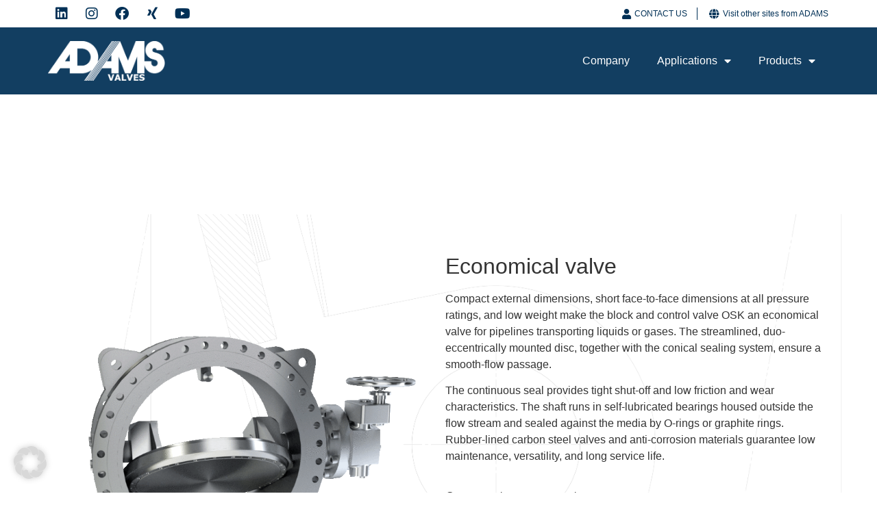

--- FILE ---
content_type: text/html; charset=UTF-8
request_url: https://adams-armaturen.de/wp/adams-usa/products/block-and-control-valves/osk/
body_size: 23885
content:
<!doctype html>
<html lang="en-US">
<head>
	<meta charset="UTF-8">
	<meta name="viewport" content="width=device-width, initial-scale=1">
	<link rel="profile" href="https://gmpg.org/xfn/11">
	<meta name='robots' content='index, follow, max-image-preview:large, max-snippet:-1, max-video-preview:-1' />
	<style>img:is([sizes="auto" i], [sizes^="auto," i]) { contain-intrinsic-size: 3000px 1500px }</style>
	
	<!-- This site is optimized with the Yoast SEO plugin v26.1.1 - https://yoast.com/wordpress/plugins/seo/ -->
	<title>Block and control valve OSK - ADAMS USA</title><link rel="preload" data-rocket-preload as="image" href="https://adams-armaturen.de/wp/adams-usa/wp-content/uploads/sites/3/2022/08/Hintergrund_Skizze_Webseite_4.png" fetchpriority="high">
	<meta name="description" content="The block an control valve OSK is an economical valve for pipelines transporting liquids or gases in compact dimensions." />
	<link rel="canonical" href="https://adams-armaturen.de/wp/adams-usa/products/block-and-control-valves/osk/" />
	<meta property="og:locale" content="en_US" />
	<meta property="og:type" content="article" />
	<meta property="og:title" content="Block and control valve OSK - ADAMS USA" />
	<meta property="og:description" content="The block an control valve OSK is an economical valve for pipelines transporting liquids or gases in compact dimensions." />
	<meta property="og:url" content="https://adams-armaturen.de/wp/adams-usa/products/block-and-control-valves/osk/" />
	<meta property="og:site_name" content="ADAMS USA" />
	<meta property="article:modified_time" content="2025-01-20T08:41:59+00:00" />
	<meta property="og:image" content="https://adams-armaturen.de/wp/adams-usa/wp-content/uploads/sites/3/2022/07/100913__OSK-01A-768x769.gif" />
	<meta name="twitter:card" content="summary_large_image" />
	<meta name="twitter:label1" content="Est. reading time" />
	<meta name="twitter:data1" content="2 minutes" />
	<script type="application/ld+json" class="yoast-schema-graph">{"@context":"https://schema.org","@graph":[{"@type":"WebPage","@id":"https://adams-armaturen.de/wp/adams-usa/products/block-and-control-valves/osk/","url":"https://adams-armaturen.de/wp/adams-usa/products/block-and-control-valves/osk/","name":"Block and control valve OSK - ADAMS USA","isPartOf":{"@id":"https://adams-armaturen.de/wp/adams-usa/#website"},"primaryImageOfPage":{"@id":"https://adams-armaturen.de/wp/adams-usa/products/block-and-control-valves/osk/#primaryimage"},"image":{"@id":"https://adams-armaturen.de/wp/adams-usa/products/block-and-control-valves/osk/#primaryimage"},"thumbnailUrl":"https://adams-armaturen.de/wp/adams-usa/wp-content/uploads/sites/3/2022/07/100913__OSK-01A-768x769.gif","datePublished":"2022-07-29T08:06:22+00:00","dateModified":"2025-01-20T08:41:59+00:00","description":"The block an control valve OSK is an economical valve for pipelines transporting liquids or gases in compact dimensions.","breadcrumb":{"@id":"https://adams-armaturen.de/wp/adams-usa/products/block-and-control-valves/osk/#breadcrumb"},"inLanguage":"en-US","potentialAction":[{"@type":"ReadAction","target":["https://adams-armaturen.de/wp/adams-usa/products/block-and-control-valves/osk/"]}]},{"@type":"ImageObject","inLanguage":"en-US","@id":"https://adams-armaturen.de/wp/adams-usa/products/block-and-control-valves/osk/#primaryimage","url":"https://adams-armaturen.de/wp/adams-usa/wp-content/uploads/sites/3/2022/07/100913__OSK-01A.gif","contentUrl":"https://adams-armaturen.de/wp/adams-usa/wp-content/uploads/sites/3/2022/07/100913__OSK-01A.gif","width":2212,"height":2215,"caption":"Block and control valve OSK"},{"@type":"BreadcrumbList","@id":"https://adams-armaturen.de/wp/adams-usa/products/block-and-control-valves/osk/#breadcrumb","itemListElement":[{"@type":"ListItem","position":1,"name":"Home","item":"https://adams-armaturen.de/wp/adams-usa/"},{"@type":"ListItem","position":2,"name":"Products","item":"https://adams-armaturen.de/wp/adams-usa/products/"},{"@type":"ListItem","position":3,"name":"Block and Control Valves","item":"https://adams-armaturen.de/wp/adams-usa/products/block-and-control-valves/"},{"@type":"ListItem","position":4,"name":"OSK"}]},{"@type":"WebSite","@id":"https://adams-armaturen.de/wp/adams-usa/#website","url":"https://adams-armaturen.de/wp/adams-usa/","name":"ADAMS USA","description":"Eine weitere ADAMS - Group Website","potentialAction":[{"@type":"SearchAction","target":{"@type":"EntryPoint","urlTemplate":"https://adams-armaturen.de/wp/adams-usa/?s={search_term_string}"},"query-input":{"@type":"PropertyValueSpecification","valueRequired":true,"valueName":"search_term_string"}}],"inLanguage":"en-US"}]}</script>
	<!-- / Yoast SEO plugin. -->



<link rel="alternate" type="application/rss+xml" title="ADAMS USA &raquo; Feed" href="https://adams-armaturen.de/wp/adams-usa/feed/" />
<link rel="alternate" type="application/rss+xml" title="ADAMS USA &raquo; Comments Feed" href="https://adams-armaturen.de/wp/adams-usa/comments/feed/" />
<style id='wp-emoji-styles-inline-css'>

	img.wp-smiley, img.emoji {
		display: inline !important;
		border: none !important;
		box-shadow: none !important;
		height: 1em !important;
		width: 1em !important;
		margin: 0 0.07em !important;
		vertical-align: -0.1em !important;
		background: none !important;
		padding: 0 !important;
	}
</style>
<link data-minify="1" rel='stylesheet' id='jet-engine-frontend-css' href='https://adams-armaturen.de/wp/adams-usa/wp-content/cache/min/3/wp/adams-usa/wp-content/plugins/jet-engine/assets/css/frontend.css?ver=1738750685' media='all' />
<style id='global-styles-inline-css'>
:root{--wp--preset--aspect-ratio--square: 1;--wp--preset--aspect-ratio--4-3: 4/3;--wp--preset--aspect-ratio--3-4: 3/4;--wp--preset--aspect-ratio--3-2: 3/2;--wp--preset--aspect-ratio--2-3: 2/3;--wp--preset--aspect-ratio--16-9: 16/9;--wp--preset--aspect-ratio--9-16: 9/16;--wp--preset--color--black: #000000;--wp--preset--color--cyan-bluish-gray: #abb8c3;--wp--preset--color--white: #ffffff;--wp--preset--color--pale-pink: #f78da7;--wp--preset--color--vivid-red: #cf2e2e;--wp--preset--color--luminous-vivid-orange: #ff6900;--wp--preset--color--luminous-vivid-amber: #fcb900;--wp--preset--color--light-green-cyan: #7bdcb5;--wp--preset--color--vivid-green-cyan: #00d084;--wp--preset--color--pale-cyan-blue: #8ed1fc;--wp--preset--color--vivid-cyan-blue: #0693e3;--wp--preset--color--vivid-purple: #9b51e0;--wp--preset--gradient--vivid-cyan-blue-to-vivid-purple: linear-gradient(135deg,rgba(6,147,227,1) 0%,rgb(155,81,224) 100%);--wp--preset--gradient--light-green-cyan-to-vivid-green-cyan: linear-gradient(135deg,rgb(122,220,180) 0%,rgb(0,208,130) 100%);--wp--preset--gradient--luminous-vivid-amber-to-luminous-vivid-orange: linear-gradient(135deg,rgba(252,185,0,1) 0%,rgba(255,105,0,1) 100%);--wp--preset--gradient--luminous-vivid-orange-to-vivid-red: linear-gradient(135deg,rgba(255,105,0,1) 0%,rgb(207,46,46) 100%);--wp--preset--gradient--very-light-gray-to-cyan-bluish-gray: linear-gradient(135deg,rgb(238,238,238) 0%,rgb(169,184,195) 100%);--wp--preset--gradient--cool-to-warm-spectrum: linear-gradient(135deg,rgb(74,234,220) 0%,rgb(151,120,209) 20%,rgb(207,42,186) 40%,rgb(238,44,130) 60%,rgb(251,105,98) 80%,rgb(254,248,76) 100%);--wp--preset--gradient--blush-light-purple: linear-gradient(135deg,rgb(255,206,236) 0%,rgb(152,150,240) 100%);--wp--preset--gradient--blush-bordeaux: linear-gradient(135deg,rgb(254,205,165) 0%,rgb(254,45,45) 50%,rgb(107,0,62) 100%);--wp--preset--gradient--luminous-dusk: linear-gradient(135deg,rgb(255,203,112) 0%,rgb(199,81,192) 50%,rgb(65,88,208) 100%);--wp--preset--gradient--pale-ocean: linear-gradient(135deg,rgb(255,245,203) 0%,rgb(182,227,212) 50%,rgb(51,167,181) 100%);--wp--preset--gradient--electric-grass: linear-gradient(135deg,rgb(202,248,128) 0%,rgb(113,206,126) 100%);--wp--preset--gradient--midnight: linear-gradient(135deg,rgb(2,3,129) 0%,rgb(40,116,252) 100%);--wp--preset--font-size--small: 13px;--wp--preset--font-size--medium: 20px;--wp--preset--font-size--large: 36px;--wp--preset--font-size--x-large: 42px;--wp--preset--spacing--20: 0.44rem;--wp--preset--spacing--30: 0.67rem;--wp--preset--spacing--40: 1rem;--wp--preset--spacing--50: 1.5rem;--wp--preset--spacing--60: 2.25rem;--wp--preset--spacing--70: 3.38rem;--wp--preset--spacing--80: 5.06rem;--wp--preset--shadow--natural: 6px 6px 9px rgba(0, 0, 0, 0.2);--wp--preset--shadow--deep: 12px 12px 50px rgba(0, 0, 0, 0.4);--wp--preset--shadow--sharp: 6px 6px 0px rgba(0, 0, 0, 0.2);--wp--preset--shadow--outlined: 6px 6px 0px -3px rgba(255, 255, 255, 1), 6px 6px rgba(0, 0, 0, 1);--wp--preset--shadow--crisp: 6px 6px 0px rgba(0, 0, 0, 1);}:root { --wp--style--global--content-size: 800px;--wp--style--global--wide-size: 1200px; }:where(body) { margin: 0; }.wp-site-blocks > .alignleft { float: left; margin-right: 2em; }.wp-site-blocks > .alignright { float: right; margin-left: 2em; }.wp-site-blocks > .aligncenter { justify-content: center; margin-left: auto; margin-right: auto; }:where(.wp-site-blocks) > * { margin-block-start: 24px; margin-block-end: 0; }:where(.wp-site-blocks) > :first-child { margin-block-start: 0; }:where(.wp-site-blocks) > :last-child { margin-block-end: 0; }:root { --wp--style--block-gap: 24px; }:root :where(.is-layout-flow) > :first-child{margin-block-start: 0;}:root :where(.is-layout-flow) > :last-child{margin-block-end: 0;}:root :where(.is-layout-flow) > *{margin-block-start: 24px;margin-block-end: 0;}:root :where(.is-layout-constrained) > :first-child{margin-block-start: 0;}:root :where(.is-layout-constrained) > :last-child{margin-block-end: 0;}:root :where(.is-layout-constrained) > *{margin-block-start: 24px;margin-block-end: 0;}:root :where(.is-layout-flex){gap: 24px;}:root :where(.is-layout-grid){gap: 24px;}.is-layout-flow > .alignleft{float: left;margin-inline-start: 0;margin-inline-end: 2em;}.is-layout-flow > .alignright{float: right;margin-inline-start: 2em;margin-inline-end: 0;}.is-layout-flow > .aligncenter{margin-left: auto !important;margin-right: auto !important;}.is-layout-constrained > .alignleft{float: left;margin-inline-start: 0;margin-inline-end: 2em;}.is-layout-constrained > .alignright{float: right;margin-inline-start: 2em;margin-inline-end: 0;}.is-layout-constrained > .aligncenter{margin-left: auto !important;margin-right: auto !important;}.is-layout-constrained > :where(:not(.alignleft):not(.alignright):not(.alignfull)){max-width: var(--wp--style--global--content-size);margin-left: auto !important;margin-right: auto !important;}.is-layout-constrained > .alignwide{max-width: var(--wp--style--global--wide-size);}body .is-layout-flex{display: flex;}.is-layout-flex{flex-wrap: wrap;align-items: center;}.is-layout-flex > :is(*, div){margin: 0;}body .is-layout-grid{display: grid;}.is-layout-grid > :is(*, div){margin: 0;}body{padding-top: 0px;padding-right: 0px;padding-bottom: 0px;padding-left: 0px;}a:where(:not(.wp-element-button)){text-decoration: underline;}:root :where(.wp-element-button, .wp-block-button__link){background-color: #32373c;border-width: 0;color: #fff;font-family: inherit;font-size: inherit;line-height: inherit;padding: calc(0.667em + 2px) calc(1.333em + 2px);text-decoration: none;}.has-black-color{color: var(--wp--preset--color--black) !important;}.has-cyan-bluish-gray-color{color: var(--wp--preset--color--cyan-bluish-gray) !important;}.has-white-color{color: var(--wp--preset--color--white) !important;}.has-pale-pink-color{color: var(--wp--preset--color--pale-pink) !important;}.has-vivid-red-color{color: var(--wp--preset--color--vivid-red) !important;}.has-luminous-vivid-orange-color{color: var(--wp--preset--color--luminous-vivid-orange) !important;}.has-luminous-vivid-amber-color{color: var(--wp--preset--color--luminous-vivid-amber) !important;}.has-light-green-cyan-color{color: var(--wp--preset--color--light-green-cyan) !important;}.has-vivid-green-cyan-color{color: var(--wp--preset--color--vivid-green-cyan) !important;}.has-pale-cyan-blue-color{color: var(--wp--preset--color--pale-cyan-blue) !important;}.has-vivid-cyan-blue-color{color: var(--wp--preset--color--vivid-cyan-blue) !important;}.has-vivid-purple-color{color: var(--wp--preset--color--vivid-purple) !important;}.has-black-background-color{background-color: var(--wp--preset--color--black) !important;}.has-cyan-bluish-gray-background-color{background-color: var(--wp--preset--color--cyan-bluish-gray) !important;}.has-white-background-color{background-color: var(--wp--preset--color--white) !important;}.has-pale-pink-background-color{background-color: var(--wp--preset--color--pale-pink) !important;}.has-vivid-red-background-color{background-color: var(--wp--preset--color--vivid-red) !important;}.has-luminous-vivid-orange-background-color{background-color: var(--wp--preset--color--luminous-vivid-orange) !important;}.has-luminous-vivid-amber-background-color{background-color: var(--wp--preset--color--luminous-vivid-amber) !important;}.has-light-green-cyan-background-color{background-color: var(--wp--preset--color--light-green-cyan) !important;}.has-vivid-green-cyan-background-color{background-color: var(--wp--preset--color--vivid-green-cyan) !important;}.has-pale-cyan-blue-background-color{background-color: var(--wp--preset--color--pale-cyan-blue) !important;}.has-vivid-cyan-blue-background-color{background-color: var(--wp--preset--color--vivid-cyan-blue) !important;}.has-vivid-purple-background-color{background-color: var(--wp--preset--color--vivid-purple) !important;}.has-black-border-color{border-color: var(--wp--preset--color--black) !important;}.has-cyan-bluish-gray-border-color{border-color: var(--wp--preset--color--cyan-bluish-gray) !important;}.has-white-border-color{border-color: var(--wp--preset--color--white) !important;}.has-pale-pink-border-color{border-color: var(--wp--preset--color--pale-pink) !important;}.has-vivid-red-border-color{border-color: var(--wp--preset--color--vivid-red) !important;}.has-luminous-vivid-orange-border-color{border-color: var(--wp--preset--color--luminous-vivid-orange) !important;}.has-luminous-vivid-amber-border-color{border-color: var(--wp--preset--color--luminous-vivid-amber) !important;}.has-light-green-cyan-border-color{border-color: var(--wp--preset--color--light-green-cyan) !important;}.has-vivid-green-cyan-border-color{border-color: var(--wp--preset--color--vivid-green-cyan) !important;}.has-pale-cyan-blue-border-color{border-color: var(--wp--preset--color--pale-cyan-blue) !important;}.has-vivid-cyan-blue-border-color{border-color: var(--wp--preset--color--vivid-cyan-blue) !important;}.has-vivid-purple-border-color{border-color: var(--wp--preset--color--vivid-purple) !important;}.has-vivid-cyan-blue-to-vivid-purple-gradient-background{background: var(--wp--preset--gradient--vivid-cyan-blue-to-vivid-purple) !important;}.has-light-green-cyan-to-vivid-green-cyan-gradient-background{background: var(--wp--preset--gradient--light-green-cyan-to-vivid-green-cyan) !important;}.has-luminous-vivid-amber-to-luminous-vivid-orange-gradient-background{background: var(--wp--preset--gradient--luminous-vivid-amber-to-luminous-vivid-orange) !important;}.has-luminous-vivid-orange-to-vivid-red-gradient-background{background: var(--wp--preset--gradient--luminous-vivid-orange-to-vivid-red) !important;}.has-very-light-gray-to-cyan-bluish-gray-gradient-background{background: var(--wp--preset--gradient--very-light-gray-to-cyan-bluish-gray) !important;}.has-cool-to-warm-spectrum-gradient-background{background: var(--wp--preset--gradient--cool-to-warm-spectrum) !important;}.has-blush-light-purple-gradient-background{background: var(--wp--preset--gradient--blush-light-purple) !important;}.has-blush-bordeaux-gradient-background{background: var(--wp--preset--gradient--blush-bordeaux) !important;}.has-luminous-dusk-gradient-background{background: var(--wp--preset--gradient--luminous-dusk) !important;}.has-pale-ocean-gradient-background{background: var(--wp--preset--gradient--pale-ocean) !important;}.has-electric-grass-gradient-background{background: var(--wp--preset--gradient--electric-grass) !important;}.has-midnight-gradient-background{background: var(--wp--preset--gradient--midnight) !important;}.has-small-font-size{font-size: var(--wp--preset--font-size--small) !important;}.has-medium-font-size{font-size: var(--wp--preset--font-size--medium) !important;}.has-large-font-size{font-size: var(--wp--preset--font-size--large) !important;}.has-x-large-font-size{font-size: var(--wp--preset--font-size--x-large) !important;}
:root :where(.wp-block-pullquote){font-size: 1.5em;line-height: 1.6;}
</style>
<link data-minify="1" rel='stylesheet' id='hello-elementor-css' href='https://adams-armaturen.de/wp/adams-usa/wp-content/cache/min/3/wp/adams-usa/wp-content/themes/hello-elementor/assets/css/reset.css?ver=1760190976' media='all' />
<link data-minify="1" rel='stylesheet' id='hello-elementor-theme-style-css' href='https://adams-armaturen.de/wp/adams-usa/wp-content/cache/min/3/wp/adams-usa/wp-content/themes/hello-elementor/assets/css/theme.css?ver=1760190976' media='all' />
<link data-minify="1" rel='stylesheet' id='hello-elementor-header-footer-css' href='https://adams-armaturen.de/wp/adams-usa/wp-content/cache/min/3/wp/adams-usa/wp-content/themes/hello-elementor/assets/css/header-footer.css?ver=1760190976' media='all' />
<link rel='stylesheet' id='elementor-frontend-css' href='https://adams-armaturen.de/wp/adams-usa/wp-content/plugins/elementor/assets/css/frontend.min.css?ver=3.32.4' media='all' />
<link rel='stylesheet' id='elementor-post-3-css' href='https://adams-armaturen.de/wp/adams-usa/wp-content/uploads/sites/3/elementor/css/post-3.css?ver=1738750684' media='all' />
<link rel='stylesheet' id='e-animation-grow-css' href='https://adams-armaturen.de/wp/adams-usa/wp-content/plugins/elementor/assets/lib/animations/styles/e-animation-grow.min.css?ver=3.32.4' media='all' />
<link rel='stylesheet' id='widget-social-icons-css' href='https://adams-armaturen.de/wp/adams-usa/wp-content/plugins/elementor/assets/css/widget-social-icons.min.css?ver=3.32.4' media='all' />
<link rel='stylesheet' id='e-apple-webkit-css' href='https://adams-armaturen.de/wp/adams-usa/wp-content/plugins/elementor/assets/css/conditionals/apple-webkit.min.css?ver=3.32.4' media='all' />
<link rel='stylesheet' id='widget-icon-list-css' href='https://adams-armaturen.de/wp/adams-usa/wp-content/plugins/elementor/assets/css/widget-icon-list.min.css?ver=3.32.4' media='all' />
<link rel='stylesheet' id='widget-image-css' href='https://adams-armaturen.de/wp/adams-usa/wp-content/plugins/elementor/assets/css/widget-image.min.css?ver=3.32.4' media='all' />
<link rel='stylesheet' id='widget-nav-menu-css' href='https://adams-armaturen.de/wp/adams-usa/wp-content/plugins/elementor-pro/assets/css/widget-nav-menu.min.css?ver=3.34.2' media='all' />
<link rel='stylesheet' id='e-sticky-css' href='https://adams-armaturen.de/wp/adams-usa/wp-content/plugins/elementor-pro/assets/css/modules/sticky.min.css?ver=3.34.2' media='all' />
<link rel='stylesheet' id='widget-text-editor-css' href='https://adams-armaturen.de/wp/adams-usa/wp-content/plugins/elementor/assets/css/widget-text-editor.min.css?ver=3.32.4' media='all' />
<link data-minify="1" rel='stylesheet' id='elementor-icons-css' href='https://adams-armaturen.de/wp/adams-usa/wp-content/cache/min/3/wp/adams-usa/wp-content/plugins/elementor/assets/lib/eicons/css/elementor-icons.min.css?ver=1738750685' media='all' />
<link rel='stylesheet' id='widget-heading-css' href='https://adams-armaturen.de/wp/adams-usa/wp-content/plugins/elementor/assets/css/widget-heading.min.css?ver=3.32.4' media='all' />
<link rel='stylesheet' id='e-animation-fadeInDown-css' href='https://adams-armaturen.de/wp/adams-usa/wp-content/plugins/elementor/assets/lib/animations/styles/fadeInDown.min.css?ver=3.32.4' media='all' />
<link data-minify="1" rel='stylesheet' id='swiper-css' href='https://adams-armaturen.de/wp/adams-usa/wp-content/cache/min/3/wp/adams-usa/wp-content/plugins/elementor/assets/lib/swiper/v8/css/swiper.min.css?ver=1738750685' media='all' />
<link rel='stylesheet' id='e-swiper-css' href='https://adams-armaturen.de/wp/adams-usa/wp-content/plugins/elementor/assets/css/conditionals/e-swiper.min.css?ver=3.32.4' media='all' />
<link rel='stylesheet' id='widget-testimonial-carousel-css' href='https://adams-armaturen.de/wp/adams-usa/wp-content/plugins/elementor-pro/assets/css/widget-testimonial-carousel.min.css?ver=3.34.2' media='all' />
<link rel='stylesheet' id='widget-carousel-module-base-css' href='https://adams-armaturen.de/wp/adams-usa/wp-content/plugins/elementor-pro/assets/css/widget-carousel-module-base.min.css?ver=3.34.2' media='all' />
<link rel='stylesheet' id='widget-spacer-css' href='https://adams-armaturen.de/wp/adams-usa/wp-content/plugins/elementor/assets/css/widget-spacer.min.css?ver=3.32.4' media='all' />
<link rel='stylesheet' id='widget-media-carousel-css' href='https://adams-armaturen.de/wp/adams-usa/wp-content/plugins/elementor-pro/assets/css/widget-media-carousel.min.css?ver=3.34.2' media='all' />
<link rel='stylesheet' id='elementor-post-440-css' href='https://adams-armaturen.de/wp/adams-usa/wp-content/uploads/sites/3/elementor/css/post-440.css?ver=1738750700' media='all' />
<link rel='stylesheet' id='elementor-post-11-css' href='https://adams-armaturen.de/wp/adams-usa/wp-content/uploads/sites/3/elementor/css/post-11.css?ver=1738750685' media='all' />
<link rel='stylesheet' id='elementor-post-8-css' href='https://adams-armaturen.de/wp/adams-usa/wp-content/uploads/sites/3/elementor/css/post-8.css?ver=1738750685' media='all' />
<link data-minify="1" rel='stylesheet' id='borlabs-cookie-css' href='https://adams-armaturen.de/wp/adams-usa/wp-content/cache/min/3/wp/adams-usa/wp-content/cache/borlabs-cookie/borlabs-cookie_3_en.css?ver=1738750686' media='all' />
<link rel='stylesheet' id='jquery-chosen-css' href='https://adams-armaturen.de/wp/adams-usa/wp-content/plugins/jet-search/assets/lib/chosen/chosen.min.css?ver=1.8.7' media='all' />
<link data-minify="1" rel='stylesheet' id='jet-search-css' href='https://adams-armaturen.de/wp/adams-usa/wp-content/cache/min/3/wp/adams-usa/wp-content/plugins/jet-search/assets/css/jet-search.css?ver=1738750686' media='all' />
<link rel='stylesheet' id='elementor-icons-shared-0-css' href='https://adams-armaturen.de/wp/adams-usa/wp-content/plugins/elementor/assets/lib/font-awesome/css/fontawesome.min.css?ver=5.15.3' media='all' />
<link data-minify="1" rel='stylesheet' id='elementor-icons-fa-solid-css' href='https://adams-armaturen.de/wp/adams-usa/wp-content/cache/min/3/wp/adams-usa/wp-content/plugins/elementor/assets/lib/font-awesome/css/solid.min.css?ver=1738750686' media='all' />
<link data-minify="1" rel='stylesheet' id='elementor-icons-fa-brands-css' href='https://adams-armaturen.de/wp/adams-usa/wp-content/cache/min/3/wp/adams-usa/wp-content/plugins/elementor/assets/lib/font-awesome/css/brands.min.css?ver=1738750686' media='all' />
<script src="https://adams-armaturen.de/wp/adams-usa/wp-includes/js/jquery/jquery.min.js?ver=3.7.1" id="jquery-core-js"></script>
<script src="https://adams-armaturen.de/wp/adams-usa/wp-includes/js/jquery/jquery-migrate.min.js?ver=3.4.1" id="jquery-migrate-js"></script>
<script src="https://adams-armaturen.de/wp/adams-usa/wp-includes/js/imagesloaded.min.js?ver=6.8.3" id="imagesLoaded-js"></script>
<script id="borlabs-cookie-prioritize-js-extra">
var borlabsCookiePrioritized = {"domain":"adams-armaturen.de","path":"\/wp\/adams-usa","version":"5","bots":"1","optInJS":{"statistics":{"matomo":"[base64]"}}};
</script>
<script src="https://adams-armaturen.de/wp/adams-usa/wp-content/plugins/borlabs-cookie/assets/javascript/borlabs-cookie-prioritize.min.js?ver=2.3.4" id="borlabs-cookie-prioritize-js"></script>
<link rel="https://api.w.org/" href="https://adams-armaturen.de/wp/adams-usa/wp-json/" /><link rel="alternate" title="JSON" type="application/json" href="https://adams-armaturen.de/wp/adams-usa/wp-json/wp/v2/pages/440" /><link rel="EditURI" type="application/rsd+xml" title="RSD" href="https://adams-armaturen.de/wp/adams-usa/xmlrpc.php?rsd" />
<meta name="generator" content="WordPress 6.8.3" />
<link rel='shortlink' href='https://adams-armaturen.de/wp/adams-usa/?p=440' />
<link rel="alternate" title="oEmbed (JSON)" type="application/json+oembed" href="https://adams-armaturen.de/wp/adams-usa/wp-json/oembed/1.0/embed?url=https%3A%2F%2Fadams-armaturen.de%2Fwp%2Fadams-usa%2Fproducts%2Fblock-and-control-valves%2Fosk%2F" />
<link rel="alternate" title="oEmbed (XML)" type="text/xml+oembed" href="https://adams-armaturen.de/wp/adams-usa/wp-json/oembed/1.0/embed?url=https%3A%2F%2Fadams-armaturen.de%2Fwp%2Fadams-usa%2Fproducts%2Fblock-and-control-valves%2Fosk%2F&#038;format=xml" />
<meta name="generator" content="Elementor 3.32.4; features: additional_custom_breakpoints; settings: css_print_method-external, google_font-enabled, font_display-auto">
			<style>
				.e-con.e-parent:nth-of-type(n+4):not(.e-lazyloaded):not(.e-no-lazyload),
				.e-con.e-parent:nth-of-type(n+4):not(.e-lazyloaded):not(.e-no-lazyload) * {
					background-image: none !important;
				}
				@media screen and (max-height: 1024px) {
					.e-con.e-parent:nth-of-type(n+3):not(.e-lazyloaded):not(.e-no-lazyload),
					.e-con.e-parent:nth-of-type(n+3):not(.e-lazyloaded):not(.e-no-lazyload) * {
						background-image: none !important;
					}
				}
				@media screen and (max-height: 640px) {
					.e-con.e-parent:nth-of-type(n+2):not(.e-lazyloaded):not(.e-no-lazyload),
					.e-con.e-parent:nth-of-type(n+2):not(.e-lazyloaded):not(.e-no-lazyload) * {
						background-image: none !important;
					}
				}
			</style>
			<link rel="icon" href="https://adams-armaturen.de/wp/adams-usa/wp-content/uploads/sites/3/2022/01/cropped-favicon-32x32.jpg" sizes="32x32" />
<link rel="icon" href="https://adams-armaturen.de/wp/adams-usa/wp-content/uploads/sites/3/2022/01/cropped-favicon-192x192.jpg" sizes="192x192" />
<link rel="apple-touch-icon" href="https://adams-armaturen.de/wp/adams-usa/wp-content/uploads/sites/3/2022/01/cropped-favicon-180x180.jpg" />
<meta name="msapplication-TileImage" content="https://adams-armaturen.de/wp/adams-usa/wp-content/uploads/sites/3/2022/01/cropped-favicon-270x270.jpg" />
		<style id="wp-custom-css">
			body, html { overflow-x:hidden; }

.cf-container {
	display: -ms-flexbox;
	display: flex;
	-ms-flex-wrap: wrap;
	flex-wrap: wrap;
	margin-right: -5px;
	margin-left: -5px;
}
.cf-col-1, .cf-col-2, .cf-col-3, .cf-col-4, .cf-col-5, .cf-col-6, .cf-col-7, .cf-col-8, .cf-col-9, .cf-col-10, .cf-col-11, .cf-col-12 {
	position: relative;
	width: 100%;
	min-height: 1px;
	padding-right: 5px;
	padding-left: 5px;
}
@media ( min-width: 576px ) {
	.cf-col-1 {
		-ms-flex: 0 0 8.333333%;
		flex: 0 0 8.333333%;
		max-width: 8.333333%;
	}
	.cf-push-1 { margin-left: 8.333333%; }
	.cf-col-2 {
		-ms-flex: 0 0 16.66667%;
		flex: 0 0 16.66667%;
		max-width: 16.66667%;
	}
	.cf-push-2 { margin-left: 16.66667%; }
	.cf-col-3 {
		-ms-flex: 0 0 25%;
		flex: 0 0 25%;
		max-width: 25%;
	}
	.cf-push-3 { margin-left: 25%; }
	.cf-col-4 {
		-ms-flex: 0 0 33.33333%;
		flex: 0 0 33.33333%;
		max-width: 33.33333%;
	}
	.cf-push-4 { margin-left: 33.33333%; }
	.cf-col-5 {
		-ms-flex: 0 0 41.66667%;
		flex: 0 0 41.66667%;
		max-width: 41.66667%;
	}
	.cf-push-5 { margin-left: 41.66667%; }
	.cf-col-6 {
		-ms-flex: 0 0 50%;
		flex: 0 0 50%;
		max-width: 50%;
	}
	.cf-push-6 { margin-left: 50%; }
	.cf-col-7 {
		-ms-flex: 0 0 58.33333%;
		flex: 0 0 58.33333%;
		max-width: 58.33333%;
	}
	.cf-push-7 { margin-left: 58.33333%; }
	.cf-col-8 {
		-ms-flex: 0 0 66.66667%;
		flex: 0 0 66.66667%;
		max-width: 66.66667%;
	}
	.cf-push-8 { margin-left: 66.66667%; }
	.cf-col-9 {
		-ms-flex: 0 0 75%;
		flex: 0 0 75%;
		max-width: 75%;
	}
	.cf-push-9 { margin-left: 75%; }
	.cf-col-10 {
		-ms-flex: 0 0 83.33333%;
		flex: 0 0 83.33333%;
		max-width: 83.33333%;
	}
	.cf-push-10 { margin-left: 83.33333%; }
	.cf-col-11 {
		-ms-flex: 0 0 91.66667%;
		flex: 0 0 91.66667%;
		max-width: 91.66667%;
	}
	.cf-push-11 { margin-left: 91.66667%; }
	.cf-col-12 {
		-ms-flex: 0 0 100%;
		flex: 0 0 100%;
		max-width: 100%;
	}
}		</style>
		<noscript><style id="rocket-lazyload-nojs-css">.rll-youtube-player, [data-lazy-src]{display:none !important;}</style></noscript><meta name="generator" content="WP Rocket 3.19.4" data-wpr-features="wpr_minify_js wpr_lazyload_images wpr_lazyload_iframes wpr_oci wpr_image_dimensions wpr_minify_css wpr_preload_links wpr_desktop" /></head>
<body class="wp-singular page-template-default page page-id-440 page-child parent-pageid-243 wp-embed-responsive wp-theme-hello-elementor hello-elementor-default elementor-default elementor-kit-3 elementor-page elementor-page-440">


<a class="skip-link screen-reader-text" href="#content">Skip to content</a>

		<header  data-elementor-type="header" data-elementor-id="11" class="elementor elementor-11 elementor-location-header" data-elementor-post-type="elementor_library">
					<section class="elementor-section elementor-top-section elementor-element elementor-element-cf9d1c3 elementor-section-stretched elementor-hidden-mobile elementor-section-boxed elementor-section-height-default elementor-section-height-default" data-id="cf9d1c3" data-element_type="section" data-settings="{&quot;background_background&quot;:&quot;classic&quot;,&quot;stretch_section&quot;:&quot;section-stretched&quot;}">
						<div  class="elementor-container elementor-column-gap-no">
					<div class="elementor-column elementor-col-50 elementor-top-column elementor-element elementor-element-2c451cc7" data-id="2c451cc7" data-element_type="column">
			<div class="elementor-widget-wrap elementor-element-populated">
						<div class="elementor-element elementor-element-1ea0e944 elementor-shape-square e-grid-align-left elementor-grid-tablet-0 elementor-grid-mobile-0 e-grid-align-mobile-center elementor-grid-0 elementor-widget elementor-widget-social-icons" data-id="1ea0e944" data-element_type="widget" data-widget_type="social-icons.default">
				<div class="elementor-widget-container">
							<div class="elementor-social-icons-wrapper elementor-grid" role="list">
							<span class="elementor-grid-item" role="listitem">
					<a class="elementor-icon elementor-social-icon elementor-social-icon-linkedin elementor-animation-grow elementor-repeater-item-04e3fe0" target="_blank">
						<span class="elementor-screen-only">Linkedin</span>
						<i aria-hidden="true" class="fab fa-linkedin"></i>					</a>
				</span>
							<span class="elementor-grid-item" role="listitem">
					<a class="elementor-icon elementor-social-icon elementor-social-icon-instagram elementor-animation-grow elementor-repeater-item-89a891f" target="_blank">
						<span class="elementor-screen-only">Instagram</span>
						<i aria-hidden="true" class="fab fa-instagram"></i>					</a>
				</span>
							<span class="elementor-grid-item" role="listitem">
					<a class="elementor-icon elementor-social-icon elementor-social-icon-facebook elementor-animation-grow elementor-repeater-item-28e2b2d" target="_blank">
						<span class="elementor-screen-only">Facebook</span>
						<i aria-hidden="true" class="fab fa-facebook"></i>					</a>
				</span>
							<span class="elementor-grid-item" role="listitem">
					<a class="elementor-icon elementor-social-icon elementor-social-icon-xing elementor-animation-grow elementor-repeater-item-d3b0db1" target="_blank">
						<span class="elementor-screen-only">Xing</span>
						<i aria-hidden="true" class="fab fa-xing"></i>					</a>
				</span>
							<span class="elementor-grid-item" role="listitem">
					<a class="elementor-icon elementor-social-icon elementor-social-icon-youtube elementor-animation-grow elementor-repeater-item-33d9e72" target="_blank">
						<span class="elementor-screen-only">Youtube</span>
						<i aria-hidden="true" class="fab fa-youtube"></i>					</a>
				</span>
					</div>
						</div>
				</div>
					</div>
		</div>
				<div class="elementor-column elementor-col-50 elementor-top-column elementor-element elementor-element-2ba4884f" data-id="2ba4884f" data-element_type="column" data-settings="{&quot;background_background&quot;:&quot;classic&quot;}">
			<div class="elementor-widget-wrap elementor-element-populated">
						<div class="elementor-element elementor-element-4ea8d208 elementor-icon-list--layout-inline elementor-mobile-align-left elementor-align-right elementor-tablet-align-right elementor-list-item-link-full_width elementor-widget elementor-widget-icon-list" data-id="4ea8d208" data-element_type="widget" data-widget_type="icon-list.default">
				<div class="elementor-widget-container">
							<ul class="elementor-icon-list-items elementor-inline-items">
							<li class="elementor-icon-list-item elementor-inline-item">
											<a href="/wp/adams-usa/contact/">

												<span class="elementor-icon-list-icon">
							<i aria-hidden="true" class="fas fa-user"></i>						</span>
										<span class="elementor-icon-list-text">CONTACT US</span>
											</a>
									</li>
								<li class="elementor-icon-list-item elementor-inline-item">
											<a href="/wp/">

												<span class="elementor-icon-list-icon">
							<i aria-hidden="true" class="fas fa-globe"></i>						</span>
										<span class="elementor-icon-list-text">Visit other sites from ADAMS</span>
											</a>
									</li>
						</ul>
						</div>
				</div>
					</div>
		</div>
					</div>
		</section>
				<section class="elementor-section elementor-top-section elementor-element elementor-element-5d681c28 elementor-section-height-min-height elementor-section-items-stretch elementor-section-stretched elementor-hidden-desktop elementor-hidden-tablet elementor-section-boxed elementor-section-height-default" data-id="5d681c28" data-element_type="section" data-settings="{&quot;background_background&quot;:&quot;classic&quot;,&quot;stretch_section&quot;:&quot;section-stretched&quot;}">
						<div  class="elementor-container elementor-column-gap-no">
					<div class="elementor-column elementor-col-50 elementor-top-column elementor-element elementor-element-6767ee1e" data-id="6767ee1e" data-element_type="column">
			<div class="elementor-widget-wrap elementor-element-populated">
						<div class="elementor-element elementor-element-4707a550 elementor-shape-square e-grid-align-left elementor-grid-tablet-0 elementor-grid-mobile-0 e-grid-align-mobile-center elementor-grid-0 elementor-widget elementor-widget-social-icons" data-id="4707a550" data-element_type="widget" data-widget_type="social-icons.default">
				<div class="elementor-widget-container">
							<div class="elementor-social-icons-wrapper elementor-grid" role="list">
							<span class="elementor-grid-item" role="listitem">
					<a class="elementor-icon elementor-social-icon elementor-social-icon-linkedin elementor-animation-grow elementor-repeater-item-04e3fe0" target="_blank">
						<span class="elementor-screen-only">Linkedin</span>
						<i aria-hidden="true" class="fab fa-linkedin"></i>					</a>
				</span>
							<span class="elementor-grid-item" role="listitem">
					<a class="elementor-icon elementor-social-icon elementor-social-icon-instagram elementor-animation-grow elementor-repeater-item-89a891f" target="_blank">
						<span class="elementor-screen-only">Instagram</span>
						<i aria-hidden="true" class="fab fa-instagram"></i>					</a>
				</span>
							<span class="elementor-grid-item" role="listitem">
					<a class="elementor-icon elementor-social-icon elementor-social-icon-facebook elementor-animation-grow elementor-repeater-item-28e2b2d" target="_blank">
						<span class="elementor-screen-only">Facebook</span>
						<i aria-hidden="true" class="fab fa-facebook"></i>					</a>
				</span>
							<span class="elementor-grid-item" role="listitem">
					<a class="elementor-icon elementor-social-icon elementor-social-icon-xing elementor-animation-grow elementor-repeater-item-d3b0db1" target="_blank">
						<span class="elementor-screen-only">Xing</span>
						<i aria-hidden="true" class="fab fa-xing"></i>					</a>
				</span>
							<span class="elementor-grid-item" role="listitem">
					<a class="elementor-icon elementor-social-icon elementor-social-icon-youtube elementor-animation-grow elementor-repeater-item-33d9e72" target="_blank">
						<span class="elementor-screen-only">Youtube</span>
						<i aria-hidden="true" class="fab fa-youtube"></i>					</a>
				</span>
					</div>
						</div>
				</div>
					</div>
		</div>
				<div class="elementor-column elementor-col-50 elementor-top-column elementor-element elementor-element-1f99da88" data-id="1f99da88" data-element_type="column" data-settings="{&quot;background_background&quot;:&quot;classic&quot;}">
			<div class="elementor-widget-wrap elementor-element-populated">
						<div class="elementor-element elementor-element-77c10ad0 elementor-mobile-align-center elementor-align-right elementor-icon-list--layout-traditional elementor-list-item-link-full_width elementor-widget elementor-widget-icon-list" data-id="77c10ad0" data-element_type="widget" data-widget_type="icon-list.default">
				<div class="elementor-widget-container">
							<ul class="elementor-icon-list-items">
							<li class="elementor-icon-list-item">
											<a href="/wp/adams-usa/contact/">

												<span class="elementor-icon-list-icon">
							<i aria-hidden="true" class="fas fa-user"></i>						</span>
										<span class="elementor-icon-list-text">CONTACT US</span>
											</a>
									</li>
								<li class="elementor-icon-list-item">
											<a href="/wp/">

												<span class="elementor-icon-list-icon">
							<i aria-hidden="true" class="fas fa-globe"></i>						</span>
										<span class="elementor-icon-list-text">Visit other sites from ADAMS</span>
											</a>
									</li>
						</ul>
						</div>
				</div>
					</div>
		</div>
					</div>
		</section>
				<section class="elementor-section elementor-top-section elementor-element elementor-element-19f4491b elementor-section-content-middle elementor-section-boxed elementor-section-height-default elementor-section-height-default" data-id="19f4491b" data-element_type="section" data-settings="{&quot;background_background&quot;:&quot;classic&quot;,&quot;sticky&quot;:&quot;top&quot;,&quot;sticky_offset_tablet&quot;:0,&quot;sticky_effects_offset_tablet&quot;:0,&quot;sticky_on&quot;:[&quot;desktop&quot;,&quot;tablet&quot;,&quot;mobile&quot;],&quot;sticky_offset&quot;:0,&quot;sticky_effects_offset&quot;:0,&quot;sticky_anchor_link_offset&quot;:0}">
						<div  class="elementor-container elementor-column-gap-no">
					<div class="elementor-column elementor-col-50 elementor-top-column elementor-element elementor-element-5b0ccfd2" data-id="5b0ccfd2" data-element_type="column">
			<div class="elementor-widget-wrap elementor-element-populated">
						<div class="elementor-element elementor-element-ca75322 elementor-widget elementor-widget-image" data-id="ca75322" data-element_type="widget" data-widget_type="image.default">
				<div class="elementor-widget-container">
																<a href="/wp/adams-usa/">
							<img fetchpriority="high" width="1568" height="530" src="https://adams-armaturen.de/wp/adams-usa/wp-content/uploads/sites/3/2022/02/Adams-USA-logo-weiss_mittel.png" class="attachment-full size-full wp-image-19" alt="" srcset="https://adams-armaturen.de/wp/adams-usa/wp-content/uploads/sites/3/2022/02/Adams-USA-logo-weiss_mittel.png 1568w, https://adams-armaturen.de/wp/adams-usa/wp-content/uploads/sites/3/2022/02/Adams-USA-logo-weiss_mittel-300x101.png 300w, https://adams-armaturen.de/wp/adams-usa/wp-content/uploads/sites/3/2022/02/Adams-USA-logo-weiss_mittel-1024x346.png 1024w, https://adams-armaturen.de/wp/adams-usa/wp-content/uploads/sites/3/2022/02/Adams-USA-logo-weiss_mittel-768x260.png 768w, https://adams-armaturen.de/wp/adams-usa/wp-content/uploads/sites/3/2022/02/Adams-USA-logo-weiss_mittel-1536x519.png 1536w" sizes="(max-width: 1568px) 100vw, 1568px" />								</a>
															</div>
				</div>
					</div>
		</div>
				<div class="elementor-column elementor-col-50 elementor-top-column elementor-element elementor-element-ae09cf3" data-id="ae09cf3" data-element_type="column">
			<div class="elementor-widget-wrap elementor-element-populated">
						<div class="elementor-element elementor-element-7471d26 elementor-nav-menu__align-end elementor-nav-menu--stretch elementor-nav-menu--dropdown-tablet elementor-nav-menu__text-align-aside elementor-nav-menu--toggle elementor-nav-menu--burger elementor-widget elementor-widget-nav-menu" data-id="7471d26" data-element_type="widget" data-settings="{&quot;full_width&quot;:&quot;stretch&quot;,&quot;layout&quot;:&quot;horizontal&quot;,&quot;submenu_icon&quot;:{&quot;value&quot;:&quot;&lt;i class=\&quot;fas fa-caret-down\&quot; aria-hidden=\&quot;true\&quot;&gt;&lt;\/i&gt;&quot;,&quot;library&quot;:&quot;fa-solid&quot;},&quot;toggle&quot;:&quot;burger&quot;}" data-widget_type="nav-menu.default">
				<div class="elementor-widget-container">
								<nav aria-label="Menu" class="elementor-nav-menu--main elementor-nav-menu__container elementor-nav-menu--layout-horizontal e--pointer-underline e--animation-fade">
				<ul id="menu-1-7471d26" class="elementor-nav-menu"><li class="menu-item menu-item-type-post_type menu-item-object-page menu-item-671"><a href="https://adams-armaturen.de/wp/adams-usa/company/" class="elementor-item">Company</a></li>
<li class="menu-item menu-item-type-post_type menu-item-object-page menu-item-has-children menu-item-673"><a href="https://adams-armaturen.de/wp/adams-usa/applications/" class="elementor-item">Applications</a>
<ul class="sub-menu elementor-nav-menu--dropdown">
	<li class="menu-item menu-item-type-post_type menu-item-object-page menu-item-has-children menu-item-680"><a href="https://adams-armaturen.de/wp/adams-usa/applications/power-generation/" class="elementor-sub-item">Power Generation</a>
	<ul class="sub-menu elementor-nav-menu--dropdown">
		<li class="menu-item menu-item-type-post_type menu-item-object-page menu-item-684"><a href="https://adams-armaturen.de/wp/adams-usa/applications/power-generation/solar/" class="elementor-sub-item">Solar</a></li>
		<li class="menu-item menu-item-type-post_type menu-item-object-page menu-item-685"><a href="https://adams-armaturen.de/wp/adams-usa/applications/power-generation/geothermal/" class="elementor-sub-item">Geothermal</a></li>
		<li class="menu-item menu-item-type-post_type menu-item-object-page menu-item-683"><a href="https://adams-armaturen.de/wp/adams-usa/applications/power-generation/hydropower/" class="elementor-sub-item">Hydropower</a></li>
		<li class="menu-item menu-item-type-post_type menu-item-object-page menu-item-682"><a href="https://adams-armaturen.de/wp/adams-usa/applications/power-generation/fossil/" class="elementor-sub-item">Fossil</a></li>
		<li class="menu-item menu-item-type-post_type menu-item-object-page menu-item-681"><a href="https://adams-armaturen.de/wp/adams-usa/applications/power-generation/nuclear/" class="elementor-sub-item">Nuclear</a></li>
	</ul>
</li>
	<li class="menu-item menu-item-type-post_type menu-item-object-page menu-item-687"><a href="https://adams-armaturen.de/wp/adams-usa/applications/district-heating/" class="elementor-sub-item">District Heating</a></li>
	<li class="menu-item menu-item-type-post_type menu-item-object-page menu-item-686"><a href="https://adams-armaturen.de/wp/adams-usa/applications/chemical-petrochemical/" class="elementor-sub-item">Chemical / Petrochemical</a></li>
	<li class="menu-item menu-item-type-post_type menu-item-object-page menu-item-has-children menu-item-675"><a href="https://adams-armaturen.de/wp/adams-usa/applications/oil-and-gas/" class="elementor-sub-item">Oil and Gas</a>
	<ul class="sub-menu elementor-nav-menu--dropdown">
		<li class="menu-item menu-item-type-post_type menu-item-object-page menu-item-676"><a href="https://adams-armaturen.de/wp/adams-usa/applications/oil-and-gas/hydrogen/" class="elementor-sub-item">Hydrogen</a></li>
		<li class="menu-item menu-item-type-post_type menu-item-object-page menu-item-677"><a href="https://adams-armaturen.de/wp/adams-usa/applications/oil-and-gas/lng/" class="elementor-sub-item">LNG</a></li>
		<li class="menu-item menu-item-type-post_type menu-item-object-page menu-item-678"><a href="https://adams-armaturen.de/wp/adams-usa/applications/oil-and-gas/refining/" class="elementor-sub-item">Refining</a></li>
		<li class="menu-item menu-item-type-post_type menu-item-object-page menu-item-679"><a href="https://adams-armaturen.de/wp/adams-usa/applications/oil-and-gas/fcc/" class="elementor-sub-item">FCC</a></li>
	</ul>
</li>
	<li class="menu-item menu-item-type-post_type menu-item-object-page menu-item-688"><a href="https://adams-armaturen.de/wp/adams-usa/applications/water/" class="elementor-sub-item">Water</a></li>
	<li class="menu-item menu-item-type-post_type menu-item-object-page menu-item-674"><a href="https://adams-armaturen.de/wp/adams-usa/applications/metallurgy/" class="elementor-sub-item">Metallurgy</a></li>
	<li class="menu-item menu-item-type-post_type menu-item-object-page menu-item-689"><a href="https://adams-armaturen.de/wp/adams-usa/applications/sugar-and-paper-industry/" class="elementor-sub-item">Sugar and paper industry</a></li>
</ul>
</li>
<li class="menu-item menu-item-type-post_type menu-item-object-page current-page-ancestor current-menu-ancestor current_page_ancestor menu-item-has-children menu-item-690"><a href="https://adams-armaturen.de/wp/adams-usa/products/" class="elementor-item">Products</a>
<ul class="sub-menu elementor-nav-menu--dropdown">
	<li class="menu-item menu-item-type-post_type menu-item-object-page menu-item-has-children menu-item-691"><a href="https://adams-armaturen.de/wp/adams-usa/products/check-valves/" class="elementor-sub-item">Check valves</a>
	<ul class="sub-menu elementor-nav-menu--dropdown">
		<li class="menu-item menu-item-type-post_type menu-item-object-page menu-item-694"><a href="https://adams-armaturen.de/wp/adams-usa/products/check-valves/fcv/" class="elementor-sub-item">FCV</a></li>
		<li class="menu-item menu-item-type-post_type menu-item-object-page menu-item-692"><a href="https://adams-armaturen.de/wp/adams-usa/products/check-valves/rzi/" class="elementor-sub-item">RZI</a></li>
		<li class="menu-item menu-item-type-post_type menu-item-object-page menu-item-693"><a href="https://adams-armaturen.de/wp/adams-usa/products/check-valves/rzn/" class="elementor-sub-item">RZN</a></li>
		<li class="menu-item menu-item-type-post_type menu-item-object-page menu-item-695"><a href="https://adams-armaturen.de/wp/adams-usa/products/check-valves/scv/" class="elementor-sub-item">SCV</a></li>
	</ul>
</li>
	<li class="menu-item menu-item-type-post_type menu-item-object-page current-page-ancestor current-menu-ancestor current-menu-parent current-page-parent current_page_parent current_page_ancestor menu-item-has-children menu-item-696"><a href="https://adams-armaturen.de/wp/adams-usa/products/block-and-control-valves/" class="elementor-sub-item">Block and Control Valves</a>
	<ul class="sub-menu elementor-nav-menu--dropdown">
		<li class="menu-item menu-item-type-post_type menu-item-object-page menu-item-700"><a href="https://adams-armaturen.de/wp/adams-usa/products/block-and-control-valves/dsk-ask/" class="elementor-sub-item">DSK/ASK</a></li>
		<li class="menu-item menu-item-type-post_type menu-item-object-page menu-item-697"><a href="https://adams-armaturen.de/wp/adams-usa/products/block-and-control-valves/htk/" class="elementor-sub-item">HTK</a></li>
		<li class="menu-item menu-item-type-post_type menu-item-object-page menu-item-698"><a href="https://adams-armaturen.de/wp/adams-usa/products/block-and-control-valves/mak/" class="elementor-sub-item">MAK</a></li>
		<li class="menu-item menu-item-type-post_type menu-item-object-page current-menu-item page_item page-item-440 current_page_item menu-item-699"><a href="https://adams-armaturen.de/wp/adams-usa/products/block-and-control-valves/osk/" aria-current="page" class="elementor-sub-item elementor-item-active">OSK</a></li>
		<li class="menu-item menu-item-type-post_type menu-item-object-page menu-item-701"><a href="https://adams-armaturen.de/wp/adams-usa/products/block-and-control-valves/wak/" class="elementor-sub-item">WAK</a></li>
	</ul>
</li>
	<li class="menu-item menu-item-type-post_type menu-item-object-page menu-item-has-children menu-item-702"><a href="https://adams-armaturen.de/wp/adams-usa/products/stop-check-combined-function-valves/" class="elementor-sub-item">Stop/Check Combined Function Valves</a>
	<ul class="sub-menu elementor-nav-menu--dropdown">
		<li class="menu-item menu-item-type-post_type menu-item-object-page menu-item-703"><a href="https://adams-armaturen.de/wp/adams-usa/products/stop-check-combined-function-valves/gbz-azi/" class="elementor-sub-item">GBZ/AZI</a></li>
		<li class="menu-item menu-item-type-post_type menu-item-object-page menu-item-704"><a href="https://adams-armaturen.de/wp/adams-usa/products/stop-check-combined-function-valves/mag-s/" class="elementor-sub-item">MAG-S</a></li>
	</ul>
</li>
</ul>
</li>
</ul>			</nav>
					<div class="elementor-menu-toggle" role="button" tabindex="0" aria-label="Menu Toggle" aria-expanded="false">
			<i aria-hidden="true" role="presentation" class="elementor-menu-toggle__icon--open eicon-menu-bar"></i><i aria-hidden="true" role="presentation" class="elementor-menu-toggle__icon--close eicon-close"></i>		</div>
					<nav class="elementor-nav-menu--dropdown elementor-nav-menu__container" aria-hidden="true">
				<ul id="menu-2-7471d26" class="elementor-nav-menu"><li class="menu-item menu-item-type-post_type menu-item-object-page menu-item-671"><a href="https://adams-armaturen.de/wp/adams-usa/company/" class="elementor-item" tabindex="-1">Company</a></li>
<li class="menu-item menu-item-type-post_type menu-item-object-page menu-item-has-children menu-item-673"><a href="https://adams-armaturen.de/wp/adams-usa/applications/" class="elementor-item" tabindex="-1">Applications</a>
<ul class="sub-menu elementor-nav-menu--dropdown">
	<li class="menu-item menu-item-type-post_type menu-item-object-page menu-item-has-children menu-item-680"><a href="https://adams-armaturen.de/wp/adams-usa/applications/power-generation/" class="elementor-sub-item" tabindex="-1">Power Generation</a>
	<ul class="sub-menu elementor-nav-menu--dropdown">
		<li class="menu-item menu-item-type-post_type menu-item-object-page menu-item-684"><a href="https://adams-armaturen.de/wp/adams-usa/applications/power-generation/solar/" class="elementor-sub-item" tabindex="-1">Solar</a></li>
		<li class="menu-item menu-item-type-post_type menu-item-object-page menu-item-685"><a href="https://adams-armaturen.de/wp/adams-usa/applications/power-generation/geothermal/" class="elementor-sub-item" tabindex="-1">Geothermal</a></li>
		<li class="menu-item menu-item-type-post_type menu-item-object-page menu-item-683"><a href="https://adams-armaturen.de/wp/adams-usa/applications/power-generation/hydropower/" class="elementor-sub-item" tabindex="-1">Hydropower</a></li>
		<li class="menu-item menu-item-type-post_type menu-item-object-page menu-item-682"><a href="https://adams-armaturen.de/wp/adams-usa/applications/power-generation/fossil/" class="elementor-sub-item" tabindex="-1">Fossil</a></li>
		<li class="menu-item menu-item-type-post_type menu-item-object-page menu-item-681"><a href="https://adams-armaturen.de/wp/adams-usa/applications/power-generation/nuclear/" class="elementor-sub-item" tabindex="-1">Nuclear</a></li>
	</ul>
</li>
	<li class="menu-item menu-item-type-post_type menu-item-object-page menu-item-687"><a href="https://adams-armaturen.de/wp/adams-usa/applications/district-heating/" class="elementor-sub-item" tabindex="-1">District Heating</a></li>
	<li class="menu-item menu-item-type-post_type menu-item-object-page menu-item-686"><a href="https://adams-armaturen.de/wp/adams-usa/applications/chemical-petrochemical/" class="elementor-sub-item" tabindex="-1">Chemical / Petrochemical</a></li>
	<li class="menu-item menu-item-type-post_type menu-item-object-page menu-item-has-children menu-item-675"><a href="https://adams-armaturen.de/wp/adams-usa/applications/oil-and-gas/" class="elementor-sub-item" tabindex="-1">Oil and Gas</a>
	<ul class="sub-menu elementor-nav-menu--dropdown">
		<li class="menu-item menu-item-type-post_type menu-item-object-page menu-item-676"><a href="https://adams-armaturen.de/wp/adams-usa/applications/oil-and-gas/hydrogen/" class="elementor-sub-item" tabindex="-1">Hydrogen</a></li>
		<li class="menu-item menu-item-type-post_type menu-item-object-page menu-item-677"><a href="https://adams-armaturen.de/wp/adams-usa/applications/oil-and-gas/lng/" class="elementor-sub-item" tabindex="-1">LNG</a></li>
		<li class="menu-item menu-item-type-post_type menu-item-object-page menu-item-678"><a href="https://adams-armaturen.de/wp/adams-usa/applications/oil-and-gas/refining/" class="elementor-sub-item" tabindex="-1">Refining</a></li>
		<li class="menu-item menu-item-type-post_type menu-item-object-page menu-item-679"><a href="https://adams-armaturen.de/wp/adams-usa/applications/oil-and-gas/fcc/" class="elementor-sub-item" tabindex="-1">FCC</a></li>
	</ul>
</li>
	<li class="menu-item menu-item-type-post_type menu-item-object-page menu-item-688"><a href="https://adams-armaturen.de/wp/adams-usa/applications/water/" class="elementor-sub-item" tabindex="-1">Water</a></li>
	<li class="menu-item menu-item-type-post_type menu-item-object-page menu-item-674"><a href="https://adams-armaturen.de/wp/adams-usa/applications/metallurgy/" class="elementor-sub-item" tabindex="-1">Metallurgy</a></li>
	<li class="menu-item menu-item-type-post_type menu-item-object-page menu-item-689"><a href="https://adams-armaturen.de/wp/adams-usa/applications/sugar-and-paper-industry/" class="elementor-sub-item" tabindex="-1">Sugar and paper industry</a></li>
</ul>
</li>
<li class="menu-item menu-item-type-post_type menu-item-object-page current-page-ancestor current-menu-ancestor current_page_ancestor menu-item-has-children menu-item-690"><a href="https://adams-armaturen.de/wp/adams-usa/products/" class="elementor-item" tabindex="-1">Products</a>
<ul class="sub-menu elementor-nav-menu--dropdown">
	<li class="menu-item menu-item-type-post_type menu-item-object-page menu-item-has-children menu-item-691"><a href="https://adams-armaturen.de/wp/adams-usa/products/check-valves/" class="elementor-sub-item" tabindex="-1">Check valves</a>
	<ul class="sub-menu elementor-nav-menu--dropdown">
		<li class="menu-item menu-item-type-post_type menu-item-object-page menu-item-694"><a href="https://adams-armaturen.de/wp/adams-usa/products/check-valves/fcv/" class="elementor-sub-item" tabindex="-1">FCV</a></li>
		<li class="menu-item menu-item-type-post_type menu-item-object-page menu-item-692"><a href="https://adams-armaturen.de/wp/adams-usa/products/check-valves/rzi/" class="elementor-sub-item" tabindex="-1">RZI</a></li>
		<li class="menu-item menu-item-type-post_type menu-item-object-page menu-item-693"><a href="https://adams-armaturen.de/wp/adams-usa/products/check-valves/rzn/" class="elementor-sub-item" tabindex="-1">RZN</a></li>
		<li class="menu-item menu-item-type-post_type menu-item-object-page menu-item-695"><a href="https://adams-armaturen.de/wp/adams-usa/products/check-valves/scv/" class="elementor-sub-item" tabindex="-1">SCV</a></li>
	</ul>
</li>
	<li class="menu-item menu-item-type-post_type menu-item-object-page current-page-ancestor current-menu-ancestor current-menu-parent current-page-parent current_page_parent current_page_ancestor menu-item-has-children menu-item-696"><a href="https://adams-armaturen.de/wp/adams-usa/products/block-and-control-valves/" class="elementor-sub-item" tabindex="-1">Block and Control Valves</a>
	<ul class="sub-menu elementor-nav-menu--dropdown">
		<li class="menu-item menu-item-type-post_type menu-item-object-page menu-item-700"><a href="https://adams-armaturen.de/wp/adams-usa/products/block-and-control-valves/dsk-ask/" class="elementor-sub-item" tabindex="-1">DSK/ASK</a></li>
		<li class="menu-item menu-item-type-post_type menu-item-object-page menu-item-697"><a href="https://adams-armaturen.de/wp/adams-usa/products/block-and-control-valves/htk/" class="elementor-sub-item" tabindex="-1">HTK</a></li>
		<li class="menu-item menu-item-type-post_type menu-item-object-page menu-item-698"><a href="https://adams-armaturen.de/wp/adams-usa/products/block-and-control-valves/mak/" class="elementor-sub-item" tabindex="-1">MAK</a></li>
		<li class="menu-item menu-item-type-post_type menu-item-object-page current-menu-item page_item page-item-440 current_page_item menu-item-699"><a href="https://adams-armaturen.de/wp/adams-usa/products/block-and-control-valves/osk/" aria-current="page" class="elementor-sub-item elementor-item-active" tabindex="-1">OSK</a></li>
		<li class="menu-item menu-item-type-post_type menu-item-object-page menu-item-701"><a href="https://adams-armaturen.de/wp/adams-usa/products/block-and-control-valves/wak/" class="elementor-sub-item" tabindex="-1">WAK</a></li>
	</ul>
</li>
	<li class="menu-item menu-item-type-post_type menu-item-object-page menu-item-has-children menu-item-702"><a href="https://adams-armaturen.de/wp/adams-usa/products/stop-check-combined-function-valves/" class="elementor-sub-item" tabindex="-1">Stop/Check Combined Function Valves</a>
	<ul class="sub-menu elementor-nav-menu--dropdown">
		<li class="menu-item menu-item-type-post_type menu-item-object-page menu-item-703"><a href="https://adams-armaturen.de/wp/adams-usa/products/stop-check-combined-function-valves/gbz-azi/" class="elementor-sub-item" tabindex="-1">GBZ/AZI</a></li>
		<li class="menu-item menu-item-type-post_type menu-item-object-page menu-item-704"><a href="https://adams-armaturen.de/wp/adams-usa/products/stop-check-combined-function-valves/mag-s/" class="elementor-sub-item" tabindex="-1">MAG-S</a></li>
	</ul>
</li>
</ul>
</li>
</ul>			</nav>
						</div>
				</div>
					</div>
		</div>
					</div>
		</section>
				</header>
		
<main  id="content" class="site-main post-440 page type-page status-publish hentry">

	
	<div  class="page-content">
				<div  data-elementor-type="wp-page" data-elementor-id="440" class="elementor elementor-440" data-elementor-post-type="page">
						<section class="elementor-section elementor-top-section elementor-element elementor-element-40ddda51 elementor-section-height-min-height elementor-section-items-bottom elementor-section-boxed elementor-section-height-default elementor-invisible" data-id="40ddda51" data-element_type="section" data-settings="{&quot;background_background&quot;:&quot;classic&quot;,&quot;animation&quot;:&quot;fadeInDown&quot;}">
						<div class="elementor-container elementor-column-gap-no">
					<div class="elementor-column elementor-col-100 elementor-top-column elementor-element elementor-element-671913e8" data-id="671913e8" data-element_type="column">
			<div class="elementor-widget-wrap elementor-element-populated">
						<div class="elementor-element elementor-element-77bbcddb elementor-widget elementor-widget-heading" data-id="77bbcddb" data-element_type="widget" data-widget_type="heading.default">
				<div class="elementor-widget-container">
					<h2 class="elementor-heading-title elementor-size-default">OSK</h2>				</div>
				</div>
					</div>
		</div>
					</div>
		</section>
				<section class="elementor-section elementor-top-section elementor-element elementor-element-1695b4ba elementor-reverse-mobile elementor-section-boxed elementor-section-height-default elementor-section-height-default" data-id="1695b4ba" data-element_type="section" data-settings="{&quot;background_background&quot;:&quot;classic&quot;}">
						<div class="elementor-container elementor-column-gap-default">
					<div class="elementor-column elementor-col-50 elementor-top-column elementor-element elementor-element-742d3a5" data-id="742d3a5" data-element_type="column">
			<div class="elementor-widget-wrap elementor-element-populated">
						<div class="elementor-element elementor-element-fde261c elementor-widget elementor-widget-image" data-id="fde261c" data-element_type="widget" data-widget_type="image.default">
				<div class="elementor-widget-container">
															<img decoding="async" width="768" height="769" src="https://adams-armaturen.de/wp/adams-usa/wp-content/uploads/sites/3/2022/07/100913__OSK-01A-768x769.gif" class="attachment-medium_large size-medium_large wp-image-327" alt="Block and control valve OSK" srcset="https://adams-armaturen.de/wp/adams-usa/wp-content/uploads/sites/3/2022/07/100913__OSK-01A-768x769.gif 768w, https://adams-armaturen.de/wp/adams-usa/wp-content/uploads/sites/3/2022/07/100913__OSK-01A-300x300.gif 300w, https://adams-armaturen.de/wp/adams-usa/wp-content/uploads/sites/3/2022/07/100913__OSK-01A-1024x1024.gif 1024w, https://adams-armaturen.de/wp/adams-usa/wp-content/uploads/sites/3/2022/07/100913__OSK-01A-150x150.gif 150w, https://adams-armaturen.de/wp/adams-usa/wp-content/uploads/sites/3/2022/07/100913__OSK-01A-1534x1536.gif 1534w, https://adams-armaturen.de/wp/adams-usa/wp-content/uploads/sites/3/2022/07/100913__OSK-01A-2045x2048.gif 2045w" sizes="(max-width: 768px) 100vw, 768px" />															</div>
				</div>
					</div>
		</div>
				<div class="elementor-column elementor-col-50 elementor-top-column elementor-element elementor-element-1acee0cf" data-id="1acee0cf" data-element_type="column">
			<div class="elementor-widget-wrap elementor-element-populated">
						<div class="elementor-element elementor-element-97dff49 elementor-widget elementor-widget-heading" data-id="97dff49" data-element_type="widget" data-widget_type="heading.default">
				<div class="elementor-widget-container">
					<h2 class="elementor-heading-title elementor-size-default">Economical valve</h2>				</div>
				</div>
				<div class="elementor-element elementor-element-32029a94 elementor-widget elementor-widget-text-editor" data-id="32029a94" data-element_type="widget" data-widget_type="text-editor.default">
				<div class="elementor-widget-container">
									<p>Compact external dimensions, short face-to-face dimensions at all pressure ratings, and low weight make the block and control valve OSK an economical valve for pipelines transporting liquids or gases. The streamlined, duo-eccentrically mounted disc, together with the conical sealing system, ensure a smooth-flow passage.</p><p>The continuous seal provides tight shut-off and low friction and wear characteristics. The shaft runs in self-lubricated bearings housed outside the flow stream and sealed against the media by O-rings or graphite rings. Rubber-lined carbon steel valves and anti-corrosion materials guarantee low maintenance, versatility, and long service life.</p>								</div>
				</div>
				<div class="elementor-element elementor-element-65a1966 elementor-icon-list--layout-traditional elementor-list-item-link-full_width elementor-widget elementor-widget-icon-list" data-id="65a1966" data-element_type="widget" data-widget_type="icon-list.default">
				<div class="elementor-widget-container">
							<ul class="elementor-icon-list-items">
							<li class="elementor-icon-list-item">
											<span class="elementor-icon-list-icon">
							<i aria-hidden="true" class="fas fa-check-circle"></i>						</span>
										<span class="elementor-icon-list-text">DN150 / 8" to DN4200 / 168"</span>
									</li>
								<li class="elementor-icon-list-item">
											<span class="elementor-icon-list-icon">
							<i aria-hidden="true" class="fas fa-check-circle"></i>						</span>
										<span class="elementor-icon-list-text">-50°C / -58°F to 150°C / 302°F</span>
									</li>
								<li class="elementor-icon-list-item">
											<span class="elementor-icon-list-icon">
							<i aria-hidden="true" class="fas fa-check-circle"></i>						</span>
										<span class="elementor-icon-list-text">PN 2.5/6/10/16/25/40/64</span>
									</li>
								<li class="elementor-icon-list-item">
											<span class="elementor-icon-list-icon">
							<i aria-hidden="true" class="fas fa-check-circle"></i>						</span>
										<span class="elementor-icon-list-text">ANSI 150/300/400</span>
									</li>
						</ul>
						</div>
				</div>
					</div>
		</div>
					</div>
		</section>
				<section class="elementor-section elementor-top-section elementor-element elementor-element-61b83d8a elementor-reverse-mobile elementor-section-boxed elementor-section-height-default elementor-section-height-default" data-id="61b83d8a" data-element_type="section" data-settings="{&quot;background_background&quot;:&quot;classic&quot;}">
						<div class="elementor-container elementor-column-gap-default">
					<div class="elementor-column elementor-col-100 elementor-top-column elementor-element elementor-element-25e9894f" data-id="25e9894f" data-element_type="column">
			<div class="elementor-widget-wrap elementor-element-populated">
						<div class="elementor-element elementor-element-107a68e elementor-testimonial--skin-default elementor-testimonial--layout-image_inline elementor-testimonial--align-center elementor-arrows-yes elementor-pagination-type-bullets elementor-widget elementor-widget-testimonial-carousel" data-id="107a68e" data-element_type="widget" data-settings="{&quot;show_arrows&quot;:&quot;yes&quot;,&quot;pagination&quot;:&quot;bullets&quot;,&quot;speed&quot;:500,&quot;autoplay&quot;:&quot;yes&quot;,&quot;autoplay_speed&quot;:5000,&quot;loop&quot;:&quot;yes&quot;,&quot;pause_on_hover&quot;:&quot;yes&quot;,&quot;pause_on_interaction&quot;:&quot;yes&quot;,&quot;space_between&quot;:{&quot;unit&quot;:&quot;px&quot;,&quot;size&quot;:10,&quot;sizes&quot;:[]},&quot;space_between_tablet&quot;:{&quot;unit&quot;:&quot;px&quot;,&quot;size&quot;:10,&quot;sizes&quot;:[]},&quot;space_between_mobile&quot;:{&quot;unit&quot;:&quot;px&quot;,&quot;size&quot;:10,&quot;sizes&quot;:[]}}" data-widget_type="testimonial-carousel.default">
				<div class="elementor-widget-container">
									<div class="elementor-swiper">
					<div class="elementor-main-swiper swiper" role="region" aria-roledescription="carousel" aria-label="Slides">
				<div class="swiper-wrapper">
											<div class="swiper-slide" role="group" aria-roledescription="slide">
									<div class="elementor-testimonial">
							<div class="elementor-testimonial__content">
					<div class="elementor-testimonial__text">
						Construction lengths in accordance with ISO 5752 BS 13 (F16), ISO 5752 BS 14 (F4) and ASME B 16.10, API 609. 
Custom-made construction lengths on request
					</div>
									</div>
						<div class="elementor-testimonial__footer">
											</div>
		</div>
								</div>
											<div class="swiper-slide" role="group" aria-roledescription="slide">
									<div class="elementor-testimonial">
							<div class="elementor-testimonial__content">
					<div class="elementor-testimonial__text">
						Valves designed in accordance with international standards, e. g.
AD technical instructions, ANSI, API, ASME, ATEX, BS,
DGRL, DIN EN / ISO, GOST, KTA, MSS, NACE, RCC-M
					</div>
									</div>
						<div class="elementor-testimonial__footer">
											</div>
		</div>
								</div>
											<div class="swiper-slide" role="group" aria-roledescription="slide">
									<div class="elementor-testimonial">
							<div class="elementor-testimonial__content">
					<div class="elementor-testimonial__text">
						Operation: Manual, electric, pneumatic, hydraulic					</div>
									</div>
						<div class="elementor-testimonial__footer">
											</div>
		</div>
								</div>
									</div>
															<div class="elementor-swiper-button elementor-swiper-button-prev" role="button" tabindex="0" aria-label="Previous">
							<i aria-hidden="true" class="eicon-chevron-left"></i>						</div>
						<div class="elementor-swiper-button elementor-swiper-button-next" role="button" tabindex="0" aria-label="Next">
							<i aria-hidden="true" class="eicon-chevron-right"></i>						</div>
																<div class="swiper-pagination"></div>
												</div>
				</div>
								</div>
				</div>
					</div>
		</div>
					</div>
		</section>
				<section class="elementor-section elementor-top-section elementor-element elementor-element-3557ec6d elementor-reverse-mobile elementor-section-boxed elementor-section-height-default elementor-section-height-default" data-id="3557ec6d" data-element_type="section" data-settings="{&quot;background_background&quot;:&quot;classic&quot;}">
						<div class="elementor-container elementor-column-gap-default">
					<div class="elementor-column elementor-col-100 elementor-top-column elementor-element elementor-element-78c6b558" data-id="78c6b558" data-element_type="column">
			<div class="elementor-widget-wrap elementor-element-populated">
						<div class="elementor-element elementor-element-21b4bec elementor-widget elementor-widget-heading" data-id="21b4bec" data-element_type="widget" data-widget_type="heading.default">
				<div class="elementor-widget-container">
					<h2 class="elementor-heading-title elementor-size-default">Advantages</h2>				</div>
				</div>
				<div class="elementor-element elementor-element-5391d66a elementor-widget elementor-widget-text-editor" data-id="5391d66a" data-element_type="widget" data-widget_type="text-editor.default">
				<div class="elementor-widget-container">
									<ul><li>Gas-tight shut-off</li><li>Compact construction</li><li>Low weight</li></ul>								</div>
				</div>
					</div>
		</div>
					</div>
		</section>
				<section class="elementor-section elementor-top-section elementor-element elementor-element-7ccb093 elementor-reverse-mobile elementor-section-boxed elementor-section-height-default elementor-section-height-default" data-id="7ccb093" data-element_type="section" data-settings="{&quot;background_background&quot;:&quot;classic&quot;}">
						<div class="elementor-container elementor-column-gap-default">
					<div class="elementor-column elementor-col-100 elementor-top-column elementor-element elementor-element-ffe3660" data-id="ffe3660" data-element_type="column">
			<div class="elementor-widget-wrap elementor-element-populated">
						<div class="elementor-element elementor-element-71f1fa6 elementor-widget elementor-widget-heading" data-id="71f1fa6" data-element_type="widget" data-widget_type="heading.default">
				<div class="elementor-widget-container">
					<h2 class="elementor-heading-title elementor-size-default">Features of the block and control valve OSK</h2>				</div>
				</div>
				<div class="elementor-element elementor-element-2bfe574 elementor-widget elementor-widget-text-editor" data-id="2bfe574" data-element_type="widget" data-widget_type="text-editor.default">
				<div class="elementor-widget-container">
									<ul><li>Tight shut-off and throttling with resilient seal</li><li>Bi-directional tightness</li><li>Fabricated construction</li><li>Operation: manual, electric, pneumatic, hydraulic</li></ul>								</div>
				</div>
					</div>
		</div>
					</div>
		</section>
				<section class="elementor-section elementor-top-section elementor-element elementor-element-3bc9d804 elementor-reverse-mobile elementor-section-boxed elementor-section-height-default elementor-section-height-default" data-id="3bc9d804" data-element_type="section" data-settings="{&quot;background_background&quot;:&quot;classic&quot;}">
						<div class="elementor-container elementor-column-gap-default">
					<div class="elementor-column elementor-col-33 elementor-top-column elementor-element elementor-element-779133b" data-id="779133b" data-element_type="column">
			<div class="elementor-widget-wrap elementor-element-populated">
						<div class="elementor-element elementor-element-caa6d15 elementor-widget elementor-widget-heading" data-id="caa6d15" data-element_type="widget" data-widget_type="heading.default">
				<div class="elementor-widget-container">
					<h2 class="elementor-heading-title elementor-size-default">Brochures</h2>				</div>
				</div>
				<div class="elementor-element elementor-element-ff6de88 elementor-widget elementor-widget-text-editor" data-id="ff6de88" data-element_type="widget" data-widget_type="text-editor.default">
				<div class="elementor-widget-container">
									<h4>ADAMS Product range</h4>								</div>
				</div>
				<div class="elementor-element elementor-element-db225dd elementor-widget elementor-widget-image" data-id="db225dd" data-element_type="widget" data-widget_type="image.default">
				<div class="elementor-widget-container">
																<a href="/wp/adams-usa/wp-content/uploads/sites/3/2022/08/ADAMS_productbroshure_6mb.pdf" target="_blank">
							<img width="932" height="1200" decoding="async" src="data:image/svg+xml,%3Csvg%20xmlns='http://www.w3.org/2000/svg'%20viewBox='0%200%20932%201200'%3E%3C/svg%3E" title="" alt="" data-lazy-src="https://adams-armaturen.de/wp/wp-content/uploads/2022/06/Jubilaumsbroschure.jpg" /><noscript><img width="932" height="1200" decoding="async" src="https://adams-armaturen.de/wp/wp-content/uploads/2022/06/Jubilaumsbroschure.jpg" title="" alt="" loading="lazy" /></noscript>								</a>
															</div>
				</div>
					</div>
		</div>
				<div class="elementor-column elementor-col-33 elementor-top-column elementor-element elementor-element-2f330ba" data-id="2f330ba" data-element_type="column">
			<div class="elementor-widget-wrap elementor-element-populated">
						<div class="elementor-element elementor-element-7eba3e1 elementor-widget elementor-widget-spacer" data-id="7eba3e1" data-element_type="widget" data-widget_type="spacer.default">
				<div class="elementor-widget-container">
							<div class="elementor-spacer">
			<div class="elementor-spacer-inner"></div>
		</div>
						</div>
				</div>
				<div class="elementor-element elementor-element-c2f79eb elementor-widget elementor-widget-text-editor" data-id="c2f79eb" data-element_type="widget" data-widget_type="text-editor.default">
				<div class="elementor-widget-container">
									<h4>Nuclear brochure</h4>								</div>
				</div>
				<div class="elementor-element elementor-element-74e2180 elementor-widget elementor-widget-image" data-id="74e2180" data-element_type="widget" data-widget_type="image.default">
				<div class="elementor-widget-container">
																<a href="/wp/adams-usa/wp-content/uploads/sites/3/2025/01/Nuclear_short-1.pdf" target="_blank">
							<img decoding="async" width="768" height="998" src="data:image/svg+xml,%3Csvg%20xmlns='http://www.w3.org/2000/svg'%20viewBox='0%200%20768%20998'%3E%3C/svg%3E" class="attachment-medium_large size-medium_large wp-image-1893" alt="" data-lazy-srcset="https://adams-armaturen.de/wp/adams-usa/wp-content/uploads/sites/3/2025/01/Nuclear_brochure_Cover-768x998.jpg 768w, https://adams-armaturen.de/wp/adams-usa/wp-content/uploads/sites/3/2025/01/Nuclear_brochure_Cover-231x300.jpg 231w, https://adams-armaturen.de/wp/adams-usa/wp-content/uploads/sites/3/2025/01/Nuclear_brochure_Cover-788x1024.jpg 788w, https://adams-armaturen.de/wp/adams-usa/wp-content/uploads/sites/3/2025/01/Nuclear_brochure_Cover.jpg 832w" data-lazy-sizes="(max-width: 768px) 100vw, 768px" data-lazy-src="https://adams-armaturen.de/wp/adams-usa/wp-content/uploads/sites/3/2025/01/Nuclear_brochure_Cover-768x998.jpg" /><noscript><img decoding="async" width="768" height="998" src="https://adams-armaturen.de/wp/adams-usa/wp-content/uploads/sites/3/2025/01/Nuclear_brochure_Cover-768x998.jpg" class="attachment-medium_large size-medium_large wp-image-1893" alt="" srcset="https://adams-armaturen.de/wp/adams-usa/wp-content/uploads/sites/3/2025/01/Nuclear_brochure_Cover-768x998.jpg 768w, https://adams-armaturen.de/wp/adams-usa/wp-content/uploads/sites/3/2025/01/Nuclear_brochure_Cover-231x300.jpg 231w, https://adams-armaturen.de/wp/adams-usa/wp-content/uploads/sites/3/2025/01/Nuclear_brochure_Cover-788x1024.jpg 788w, https://adams-armaturen.de/wp/adams-usa/wp-content/uploads/sites/3/2025/01/Nuclear_brochure_Cover.jpg 832w" sizes="(max-width: 768px) 100vw, 768px" /></noscript>								</a>
															</div>
				</div>
					</div>
		</div>
				<div class="elementor-column elementor-col-33 elementor-top-column elementor-element elementor-element-685e86ca" data-id="685e86ca" data-element_type="column">
			<div class="elementor-widget-wrap">
							</div>
		</div>
					</div>
		</section>
				<section class="elementor-section elementor-top-section elementor-element elementor-element-3a1145d1 elementor-section-full_width elementor-section-height-default elementor-section-height-default" data-id="3a1145d1" data-element_type="section" data-settings="{&quot;background_background&quot;:&quot;classic&quot;}">
						<div class="elementor-container elementor-column-gap-no">
					<div class="elementor-column elementor-col-100 elementor-top-column elementor-element elementor-element-4e6c9dc6" data-id="4e6c9dc6" data-element_type="column">
			<div class="elementor-widget-wrap elementor-element-populated">
						<div class="elementor-element elementor-element-3011b592 elementor-skin-carousel elementor-arrows-yes elementor-widget elementor-widget-media-carousel" data-id="3011b592" data-element_type="widget" data-settings="{&quot;slides_per_view&quot;:&quot;4&quot;,&quot;slides_to_scroll&quot;:&quot;1&quot;,&quot;autoplay_speed&quot;:&quot;4000&quot;,&quot;skin&quot;:&quot;carousel&quot;,&quot;effect&quot;:&quot;slide&quot;,&quot;show_arrows&quot;:&quot;yes&quot;,&quot;speed&quot;:500,&quot;autoplay&quot;:&quot;yes&quot;,&quot;loop&quot;:&quot;yes&quot;,&quot;space_between&quot;:{&quot;unit&quot;:&quot;px&quot;,&quot;size&quot;:10,&quot;sizes&quot;:[]},&quot;space_between_tablet&quot;:{&quot;unit&quot;:&quot;px&quot;,&quot;size&quot;:10,&quot;sizes&quot;:[]},&quot;space_between_mobile&quot;:{&quot;unit&quot;:&quot;px&quot;,&quot;size&quot;:10,&quot;sizes&quot;:[]}}" data-widget_type="media-carousel.default">
				<div class="elementor-widget-container">
									<div class="elementor-swiper">
					<div class="elementor-main-swiper swiper" role="region" aria-roledescription="carousel" aria-label="Slides">
				<div class="swiper-wrapper">
											<div class="swiper-slide" role="group" aria-roledescription="slide">
							<a href="/wp/adams-usa/applications/power-generation/" target="_blank">		<div data-bg="https://adams-armaturen.de/wp/adams-usa/wp-content/uploads/sites/3/2022/07/apl_power_plants.jpg" class="elementor-carousel-image rocket-lazyload" role="img" aria-label="Power Plants" style="">

			
					</div>
					<div class="elementor-carousel-image-overlay e-overlay-animation-zoom-in">
				Power Plants			</div>
			</a>						</div>
											<div class="swiper-slide" role="group" aria-roledescription="slide">
							<a href="/wp/adams-usa/applications/power-generation/hydropower/" target="_blank">		<div data-bg="https://adams-armaturen.de/wp/adams-usa/wp-content/uploads/sites/3/2022/09/Hydro_with_icon.jpg" class="elementor-carousel-image rocket-lazyload" role="img" aria-label="Hydropower" style="">

			
					</div>
					<div class="elementor-carousel-image-overlay e-overlay-animation-zoom-in">
				Hydropower			</div>
			</a>						</div>
											<div class="swiper-slide" role="group" aria-roledescription="slide">
							<a href="/wp/adams-usa/applications/district-heating/" target="_blank">		<div data-bg="https://adams-armaturen.de/wp/adams-usa/wp-content/uploads/sites/3/2022/07/apt_district_heating.jpg" class="elementor-carousel-image rocket-lazyload" role="img" aria-label="District Heating" style="">

			
					</div>
					<div class="elementor-carousel-image-overlay e-overlay-animation-zoom-in">
				District Heating			</div>
			</a>						</div>
											<div class="swiper-slide" role="group" aria-roledescription="slide">
							<a href="/wp/adams-usa/applications/chemical-petrochemical/" target="_blank">		<div data-bg="https://adams-armaturen.de/wp/adams-usa/wp-content/uploads/sites/3/2022/07/apt_petro_chemical.jpg" class="elementor-carousel-image rocket-lazyload" role="img" aria-label="Petrochemical" style="">

			
					</div>
					<div class="elementor-carousel-image-overlay e-overlay-animation-zoom-in">
				Petrochemical			</div>
			</a>						</div>
											<div class="swiper-slide" role="group" aria-roledescription="slide">
							<a href="/wp/adams-usa/applications/oil-and-gas/" target="_blank">		<div data-bg="https://adams-armaturen.de/wp/adams-usa/wp-content/uploads/sites/3/2022/07/apt_oil_gas.jpg" class="elementor-carousel-image rocket-lazyload" role="img" aria-label="Oil/Gas" style="">

			
					</div>
					<div class="elementor-carousel-image-overlay e-overlay-animation-zoom-in">
				Oil/Gas			</div>
			</a>						</div>
											<div class="swiper-slide" role="group" aria-roledescription="slide">
							<a href="/wp/adams-usa/applications/water/">		<div data-bg="https://adams-armaturen.de/wp/adams-usa/wp-content/uploads/sites/3/2022/09/Water_with_icon_small.jpg" class="elementor-carousel-image rocket-lazyload" role="img" aria-label="Water_with_icon_small.jpg" style="">

			
					</div>
					<div class="elementor-carousel-image-overlay e-overlay-animation-zoom-in">
				Water_with_icon_small.jpg			</div>
			</a>						</div>
											<div class="swiper-slide" role="group" aria-roledescription="slide">
							<a href="/wp/adams-usa/applications/metallurgy/" target="_blank">		<div data-bg="https://adams-armaturen.de/wp/adams-usa/wp-content/uploads/sites/3/2022/07/apt_metallurgy.jpg" class="elementor-carousel-image rocket-lazyload" role="img" aria-label="Metallurgy" style="">

			
					</div>
					<div class="elementor-carousel-image-overlay e-overlay-animation-zoom-in">
				Metallurgy			</div>
			</a>						</div>
											<div class="swiper-slide" role="group" aria-roledescription="slide">
							<a href="/wp/adams-usa/applications/sugar-and-paper-industry/" target="_blank">		<div data-bg="https://adams-armaturen.de/wp/adams-usa/wp-content/uploads/sites/3/2022/07/apt_sugar_paper_indurty.jpg" class="elementor-carousel-image rocket-lazyload" role="img" aria-label="Sugar &amp; paper indurty" style="">

			
					</div>
					<div class="elementor-carousel-image-overlay e-overlay-animation-zoom-in">
				Sugar &amp; paper indurty			</div>
			</a>						</div>
									</div>
															<div class="elementor-swiper-button elementor-swiper-button-prev" role="button" tabindex="0" aria-label="Previous">
							<i aria-hidden="true" class="eicon-chevron-left"></i>						</div>
						<div class="elementor-swiper-button elementor-swiper-button-next" role="button" tabindex="0" aria-label="Next">
							<i aria-hidden="true" class="eicon-chevron-right"></i>						</div>
																	</div>
				</div>
								</div>
				</div>
					</div>
		</div>
					</div>
		</section>
				</div>
		
		
			</div>

	
</main>

			<footer data-elementor-type="footer" data-elementor-id="8" class="elementor elementor-8 elementor-location-footer" data-elementor-post-type="elementor_library">
					<section class="elementor-section elementor-top-section elementor-element elementor-element-2d9e2d04 elementor-section-height-min-height elementor-section-items-top elementor-reverse-tablet elementor-reverse-mobile elementor-section-boxed elementor-section-height-default" data-id="2d9e2d04" data-element_type="section" data-settings="{&quot;background_background&quot;:&quot;classic&quot;}">
						<div class="elementor-container elementor-column-gap-default">
					<div class="elementor-column elementor-col-33 elementor-top-column elementor-element elementor-element-490fcec5" data-id="490fcec5" data-element_type="column">
			<div class="elementor-widget-wrap elementor-element-populated">
						<div class="elementor-element elementor-element-1e1f64f elementor-widget elementor-widget-text-editor" data-id="1e1f64f" data-element_type="widget" data-widget_type="text-editor.default">
				<div class="elementor-widget-container">
									<p>Adams Valves Inc. 12303 Cutten Rd Houston, TX. 77066 </p><p>Copyright 2025 Adams Valves Inc. All Rights Reserved<br />Outside the USA Contact<span style="color: #ffffff">: <a style="color: #ffffff" href="https://adams-armaturen.de/wp/home/" target="_blank" rel="noopener">Adams Armaturen GmbH Herne, Germany</a></span></p>								</div>
				</div>
					</div>
		</div>
				<div class="elementor-column elementor-col-33 elementor-top-column elementor-element elementor-element-a366317" data-id="a366317" data-element_type="column">
			<div class="elementor-widget-wrap elementor-element-populated">
						<div class="elementor-element elementor-element-0cf8b85 elementor-widget elementor-widget-image" data-id="0cf8b85" data-element_type="widget" data-widget_type="image.default">
				<div class="elementor-widget-container">
															<img width="100" height="100" src="data:image/svg+xml,%3Csvg%20xmlns='http://www.w3.org/2000/svg'%20viewBox='0%200%20100%20100'%3E%3C/svg%3E" title="ISO9001-and-UKAS" alt="ISO9001-and-UKAS" data-lazy-src="https://adams-armaturen.de/wp/adams-usa/wp-content/uploads/sites/3/elementor/thumbs/ISO9001-and-UKAS-pt23cvoo90eqo8ehy4p4vbrik2lr3gbvluehxj8rmw.jpg" /><noscript><img width="100" height="100" src="https://adams-armaturen.de/wp/adams-usa/wp-content/uploads/sites/3/elementor/thumbs/ISO9001-and-UKAS-pt23cvoo90eqo8ehy4p4vbrik2lr3gbvluehxj8rmw.jpg" title="ISO9001-and-UKAS" alt="ISO9001-and-UKAS" loading="lazy" /></noscript>															</div>
				</div>
					</div>
		</div>
				<div class="elementor-column elementor-col-33 elementor-top-column elementor-element elementor-element-4b2432bf" data-id="4b2432bf" data-element_type="column">
			<div class="elementor-widget-wrap elementor-element-populated">
						<div class="elementor-element elementor-element-1c9eef42 elementor-nav-menu__align-end elementor-nav-menu--dropdown-none elementor-hidden-tablet elementor-hidden-mobile elementor-widget elementor-widget-nav-menu" data-id="1c9eef42" data-element_type="widget" data-settings="{&quot;layout&quot;:&quot;horizontal&quot;,&quot;submenu_icon&quot;:{&quot;value&quot;:&quot;&lt;i class=\&quot;fas fa-caret-down\&quot; aria-hidden=\&quot;true\&quot;&gt;&lt;\/i&gt;&quot;,&quot;library&quot;:&quot;fa-solid&quot;}}" data-widget_type="nav-menu.default">
				<div class="elementor-widget-container">
								<nav aria-label="Menu" class="elementor-nav-menu--main elementor-nav-menu__container elementor-nav-menu--layout-horizontal e--pointer-underline e--animation-fade">
				<ul id="menu-1-1c9eef42" class="elementor-nav-menu"><li class="menu-item menu-item-type-post_type menu-item-object-page menu-item-1870"><a href="https://adams-armaturen.de/wp/adams-usa/contact/" class="elementor-item">Contact</a></li>
<li class="menu-item menu-item-type-custom menu-item-object-custom menu-item-74"><a target="_blank" href="https://adams-armaturen.de/wp/imprint/" class="elementor-item">Imprint</a></li>
<li class="menu-item menu-item-type-custom menu-item-object-custom menu-item-1267"><a target="_blank" href="https://adams-armaturen.de/wp/privacy/" class="elementor-item">Privacy</a></li>
</ul>			</nav>
						<nav class="elementor-nav-menu--dropdown elementor-nav-menu__container" aria-hidden="true">
				<ul id="menu-2-1c9eef42" class="elementor-nav-menu"><li class="menu-item menu-item-type-post_type menu-item-object-page menu-item-1870"><a href="https://adams-armaturen.de/wp/adams-usa/contact/" class="elementor-item" tabindex="-1">Contact</a></li>
<li class="menu-item menu-item-type-custom menu-item-object-custom menu-item-74"><a target="_blank" href="https://adams-armaturen.de/wp/imprint/" class="elementor-item" tabindex="-1">Imprint</a></li>
<li class="menu-item menu-item-type-custom menu-item-object-custom menu-item-1267"><a target="_blank" href="https://adams-armaturen.de/wp/privacy/" class="elementor-item" tabindex="-1">Privacy</a></li>
</ul>			</nav>
						</div>
				</div>
				<div class="elementor-element elementor-element-30ac046 elementor-nav-menu__align-center elementor-nav-menu--dropdown-none elementor-hidden-desktop elementor-widget elementor-widget-nav-menu" data-id="30ac046" data-element_type="widget" data-settings="{&quot;layout&quot;:&quot;horizontal&quot;,&quot;submenu_icon&quot;:{&quot;value&quot;:&quot;&lt;i class=\&quot;fas fa-caret-down\&quot; aria-hidden=\&quot;true\&quot;&gt;&lt;\/i&gt;&quot;,&quot;library&quot;:&quot;fa-solid&quot;}}" data-widget_type="nav-menu.default">
				<div class="elementor-widget-container">
								<nav aria-label="Menu" class="elementor-nav-menu--main elementor-nav-menu__container elementor-nav-menu--layout-horizontal e--pointer-underline e--animation-fade">
				<ul id="menu-1-30ac046" class="elementor-nav-menu"><li class="menu-item menu-item-type-post_type menu-item-object-page menu-item-1870"><a href="https://adams-armaturen.de/wp/adams-usa/contact/" class="elementor-item">Contact</a></li>
<li class="menu-item menu-item-type-custom menu-item-object-custom menu-item-74"><a target="_blank" href="https://adams-armaturen.de/wp/imprint/" class="elementor-item">Imprint</a></li>
<li class="menu-item menu-item-type-custom menu-item-object-custom menu-item-1267"><a target="_blank" href="https://adams-armaturen.de/wp/privacy/" class="elementor-item">Privacy</a></li>
</ul>			</nav>
						<nav class="elementor-nav-menu--dropdown elementor-nav-menu__container" aria-hidden="true">
				<ul id="menu-2-30ac046" class="elementor-nav-menu"><li class="menu-item menu-item-type-post_type menu-item-object-page menu-item-1870"><a href="https://adams-armaturen.de/wp/adams-usa/contact/" class="elementor-item" tabindex="-1">Contact</a></li>
<li class="menu-item menu-item-type-custom menu-item-object-custom menu-item-74"><a target="_blank" href="https://adams-armaturen.de/wp/imprint/" class="elementor-item" tabindex="-1">Imprint</a></li>
<li class="menu-item menu-item-type-custom menu-item-object-custom menu-item-1267"><a target="_blank" href="https://adams-armaturen.de/wp/privacy/" class="elementor-item" tabindex="-1">Privacy</a></li>
</ul>			</nav>
						</div>
				</div>
					</div>
		</div>
					</div>
		</section>
				</footer>
		
<script type="speculationrules">
{"prefetch":[{"source":"document","where":{"and":[{"href_matches":"\/wp\/adams-usa\/*"},{"not":{"href_matches":["\/wp\/adams-usa\/wp-*.php","\/wp\/adams-usa\/wp-admin\/*","\/wp\/adams-usa\/wp-content\/uploads\/sites\/3\/*","\/wp\/adams-usa\/wp-content\/*","\/wp\/adams-usa\/wp-content\/plugins\/*","\/wp\/adams-usa\/wp-content\/themes\/hello-elementor\/*","\/wp\/adams-usa\/*\\?(.+)"]}},{"not":{"selector_matches":"a[rel~=\"nofollow\"]"}},{"not":{"selector_matches":".no-prefetch, .no-prefetch a"}}]},"eagerness":"conservative"}]}
</script>
<!-- Matomo --><script>
(function () {
function initTracking() {
var _paq = window._paq = window._paq || [];
_paq.push(['trackPageView']);_paq.push(['enableLinkTracking']);_paq.push(['alwaysUseSendBeacon']);_paq.push(['setTrackerUrl', "\/\/adams-armaturen.de\/wp\/adams-usa\/wp-content\/plugins\/matomo\/app\/matomo.php"]);_paq.push(['setSiteId', '1']);var d=document, g=d.createElement('script'), s=d.getElementsByTagName('script')[0];
g.type='text/javascript'; g.async=true; g.src="\/\/adams-armaturen.de\/wp\/adams-usa\/wp-content\/uploads\/sites\/3\/matomo\/matomo.js"; s.parentNode.insertBefore(g,s);
}
if (document.prerendering) {
	document.addEventListener('prerenderingchange', initTracking, {once: true});
} else {
	initTracking();
}
})();
</script>
<!-- End Matomo Code --><!--googleoff: all--><div data-nosnippet><script id="BorlabsCookieBoxWrap" type="text/template"><div
    id="BorlabsCookieBox"
    class="BorlabsCookie"
    role="dialog"
    aria-labelledby="CookieBoxTextHeadline"
    aria-describedby="CookieBoxTextDescription"
    aria-modal="true"
>
    <div class="top-center" style="display: none;">
        <div class="_brlbs-box-wrap _brlbs-box-plus-wrap">
            <div class="_brlbs-box _brlbs-box-plus">
                <div class="cookie-box">
                    <div class="container">
                        <div class="_brlbs-flex-center">
                                                            <img
                                    width="32"
                                    height="32"
                                    class="cookie-logo"
                                    src="https://adams-armaturen.de/wp/adams-usa/wp-content/uploads/sites/3/2022/02/Adams-USA-logo-Blau_mittel.png"
                                    srcset="https://adams-armaturen.de/wp/adams-usa/wp-content/uploads/sites/3/2022/02/Adams-USA-logo-Blau_mittel.png, https://adams-armaturen.de/wp/adams-usa/wp-content/uploads/sites/3/2022/02/Adams-USA-logo-Blau_mittel.png 2x"
                                    alt="Privacy Preference"
                                    aria-hidden="true"
                                >
                                
                            <span role="heading" aria-level="3" class="_brlbs-h3" id="CookieBoxTextHeadline">Privacy Preference</span>
                        </div>
                        <div  class="row">
                            <div  class="col-md-6 col-12">
                                <p id="CookieBoxTextDescription"><span class="_brlbs-paragraph _brlbs-text-description">We need your consent before you can continue on our website.</span> <span class="_brlbs-paragraph _brlbs-text-confirm-age">If you are under 16 and wish to give consent to optional services, you must ask your legal guardians for permission.</span> <span class="_brlbs-paragraph _brlbs-text-technology">We use cookies and other technologies on our website. Some of them are essential, while others help us to improve this website and your experience.</span> <span class="_brlbs-paragraph _brlbs-text-personal-data">Personal data may be processed (e.g. IP addresses), for example for personalized ads and content or ad and content measurement.</span> <span class="_brlbs-paragraph _brlbs-text-more-information">You can find more information about the use of your data in our <a class="_brlbs-cursor" href="https://adams-armaturen.de/wp/gtc/">privacy policy</a>.</span> <span class="_brlbs-paragraph _brlbs-text-revoke">You can revoke or adjust your selection at any time under <a class="_brlbs-cursor" href="#" data-cookie-individual>Settings</a>.</span></p>
                            </div>
                            <div  class="col-md-6 col-12">

                                                                    <fieldset>
                                        <legend class="sr-only">Privacy Preference</legend>
                                        <ul>
                                                                                                <li>
                                                        <label class="_brlbs-checkbox">
                                                            Essential                                                            <input
                                                                id="checkbox-essential"
                                                                tabindex="0"
                                                                type="checkbox"
                                                                name="cookieGroup[]"
                                                                value="essential"
                                                                 checked                                                                 disabled                                                                data-borlabs-cookie-checkbox
                                                            >
                                                            <span class="_brlbs-checkbox-indicator"></span>
                                                        </label>
                                                        <p class="_brlbs-service-group-description">Essential cookies enable basic functions and are necessary for the proper function of the website.</p>
                                                    </li>
                                                                                                        <li>
                                                        <label class="_brlbs-checkbox">
                                                            External Media                                                            <input
                                                                id="checkbox-external-media"
                                                                tabindex="0"
                                                                type="checkbox"
                                                                name="cookieGroup[]"
                                                                value="external-media"
                                                                 checked                                                                                                                                data-borlabs-cookie-checkbox
                                                            >
                                                            <span class="_brlbs-checkbox-indicator"></span>
                                                        </label>
                                                        <p class="_brlbs-service-group-description">Content from video platforms and social media platforms is blocked by default. If External Media cookies are accepted, access to those contents no longer requires manual consent.</p>
                                                    </li>
                                                                                                        <li>
                                                        <label class="_brlbs-checkbox">
                                                            Statistics                                                            <input
                                                                id="checkbox-statistics"
                                                                tabindex="0"
                                                                type="checkbox"
                                                                name="cookieGroup[]"
                                                                value="statistics"
                                                                 checked                                                                                                                                data-borlabs-cookie-checkbox
                                                            >
                                                            <span class="_brlbs-checkbox-indicator"></span>
                                                        </label>
                                                        <p class="_brlbs-service-group-description">Statistics cookies collect information anonymously. This information helps us to understand how our visitors use our website.</p>
                                                    </li>
                                                                                            </ul>
                                    </fieldset>

                                    

                            </div>
                        </div>

                        <div  class="row  _brlbs-button-area">
                            <div  class="col-md-6 col-12">
                                <p class="_brlbs-accept">
                                    <a
                                        href="#"
                                        tabindex="0"
                                        role="button"
                                        class="_brlbs-btn _brlbs-btn-accept-all _brlbs-cursor"
                                        data-cookie-accept-all
                                    >
                                        Accept all                                    </a>
                                </p>
                            </div>
                            <div  class="col-md-6 col-12">
                                <p class="_brlbs-accept">
                                    <a
                                        href="#"
                                        tabindex="0"
                                        role="button"
                                        id="CookieBoxSaveButton"
                                        class="_brlbs-btn _brlbs-cursor"
                                        data-cookie-accept
                                    >
                                        Save                                    </a>
                                </p>
                            </div>
                            <div  class="col-12">
                                                                    <p class="_brlbs-refuse-btn">
                                        <a
                                            class="_brlbs-btn _brlbs-cursor"
                                            href="#"
                                            tabindex="0"
                                            role="button"
                                            data-cookie-refuse
                                        >
                                            Accept only essential cookies                                        </a>
                                    </p>
                                    
                            </div>
                            <div  class="col-12">
                                                                <p class="_brlbs-manage-btn">
                                        <a
                                            href="#"
                                            tabindex="0"
                                            role="button"
                                            class="_brlbs-cursor _brlbs-btn"
                                            data-cookie-individual
                                        >
                                            Individual Privacy Preferences                                        </a>
                                    </p>
                                                            </div>

                        </div>

                        <div  class="_brlbs-legal row _brlbs-flex-center">
                            

                            <a href="#" class="_brlbs-cursor" tabindex="0" role="button" data-cookie-individual>
                                Cookie Details                            </a>


                                                            <span class="_brlbs-separator"></span>
                                <a href="https://adams-armaturen.de/wp/gtc/" tabindex="0" role="button">
                                    Privacy Policy                                </a>
                                
                                                            <span class="_brlbs-separator"></span>
                                <a href="https://adams-armaturen.de/wp/imprint/" tabindex="0" role="button">
                                    Imprint                                </a>
                                

                        </div>
                    </div>
                </div>

                <div
    class="cookie-preference"
    aria-hidden="true"
    role="dialog"
    aria-describedby="CookiePrefDescription"
    aria-modal="true"
>
    <div  class="container not-visible">
        <div  class="row no-gutters">
            <div class="col-12">
                <div class="row no-gutters align-items-top">
                    <div class="col-12">
                        <div class="_brlbs-flex-center">
                                                    <img
                                width="32"
                                height="32"
                                class="cookie-logo"
                                src="https://adams-armaturen.de/wp/adams-usa/wp-content/uploads/sites/3/2022/02/Adams-USA-logo-Blau_mittel.png"
                                srcset="https://adams-armaturen.de/wp/adams-usa/wp-content/uploads/sites/3/2022/02/Adams-USA-logo-Blau_mittel.png, https://adams-armaturen.de/wp/adams-usa/wp-content/uploads/sites/3/2022/02/Adams-USA-logo-Blau_mittel.png 2x"
                                alt="Privacy Preference"
                            >
                                                    <span role="heading" aria-level="3" class="_brlbs-h3">Privacy Preference</span>
                        </div>

                        <p id="CookiePrefDescription">
                            <span class="_brlbs-paragraph _brlbs-text-confirm-age">If you are under 16 and wish to give consent to optional services, you must ask your legal guardians for permission.</span> <span class="_brlbs-paragraph _brlbs-text-technology">We use cookies and other technologies on our website. Some of them are essential, while others help us to improve this website and your experience.</span> <span class="_brlbs-paragraph _brlbs-text-personal-data">Personal data may be processed (e.g. IP addresses), for example for personalized ads and content or ad and content measurement.</span> <span class="_brlbs-paragraph _brlbs-text-more-information">You can find more information about the use of your data in our <a class="_brlbs-cursor" href="https://adams-armaturen.de/wp/gtc/">privacy policy</a>.</span> <span class="_brlbs-paragraph _brlbs-text-description">Here you will find an overview of all cookies used. You can give your consent to whole categories or display further information and select certain cookies.</span>                        </p>

                        <div class="row no-gutters align-items-center">
                            <div class="col-12 col-sm-10">
                                <p class="_brlbs-accept">
                                                                            <a
                                            href="#"
                                            class="_brlbs-btn _brlbs-btn-accept-all _brlbs-cursor"
                                            tabindex="0"
                                            role="button"
                                            data-cookie-accept-all
                                        >
                                            Accept all                                        </a>
                                        
                                    <a
                                        href="#"
                                        id="CookiePrefSave"
                                        tabindex="0"
                                        role="button"
                                        class="_brlbs-btn _brlbs-cursor"
                                        data-cookie-accept
                                    >
                                        Save                                    </a>

                                                                            <a
                                            href="#"
                                            class="_brlbs-btn _brlbs-refuse-btn _brlbs-cursor"
                                            tabindex="0"
                                            role="button"
                                            data-cookie-refuse
                                        >
                                            Accept only essential cookies                                        </a>
                                                                    </p>
                            </div>

                            <div class="col-12 col-sm-2">
                                <p class="_brlbs-refuse">
                                    <a
                                        href="#"
                                        class="_brlbs-cursor"
                                        tabindex="0"
                                        role="button"
                                        data-cookie-back
                                    >
                                        Back                                    </a>

                                                                    </p>
                            </div>
                        </div>
                    </div>
                </div>

                <div data-cookie-accordion>
                                            <fieldset>
                            <legend class="sr-only">Privacy Preference</legend>

                                                                                                <div class="bcac-item">
                                        <div class="d-flex flex-row">
                                            <label class="w-75">
                                                <span role="heading" aria-level="4" class="_brlbs-h4">Essential (1)</span>
                                            </label>

                                            <div class="w-25 text-right">
                                                                                            </div>
                                        </div>

                                        <div class="d-block">
                                            <p>Essential cookies enable basic functions and are necessary for the proper function of the website.</p>

                                            <p class="text-center">
                                                <a
                                                    href="#"
                                                    class="_brlbs-cursor d-block"
                                                    tabindex="0"
                                                    role="button"
                                                    data-cookie-accordion-target="essential"
                                                >
                                                    <span data-cookie-accordion-status="show">
                                                        Show Cookie Information                                                    </span>

                                                    <span data-cookie-accordion-status="hide" class="borlabs-hide">
                                                        Hide Cookie Information                                                    </span>
                                                </a>
                                            </p>
                                        </div>

                                        <div
                                            class="borlabs-hide"
                                            data-cookie-accordion-parent="essential"
                                        >
                                                                                            <table>
                                                    
                                                    <tr>
                                                        <th scope="row">Name</th>
                                                        <td>
                                                            <label>
                                                                Borlabs Cookie                                                            </label>
                                                        </td>
                                                    </tr>

                                                    <tr>
                                                        <th scope="row">Provider</th>
                                                        <td>Owner of this website<span>, </span><a href="https://adams-armaturen.de/wp/imprint/">Imprint</a></td>
                                                    </tr>

                                                                                                            <tr>
                                                            <th scope="row">Purpose</th>
                                                            <td>Saves the visitors preferences selected in the Cookie Box of Borlabs Cookie.</td>
                                                        </tr>
                                                        
                                                    
                                                    
                                                                                                            <tr>
                                                            <th scope="row">Cookie Name</th>
                                                            <td>borlabs-cookie</td>
                                                        </tr>
                                                        
                                                                                                            <tr>
                                                            <th scope="row">Cookie Expiry</th>
                                                            <td>1 Year</td>
                                                        </tr>
                                                                                                        </table>
                                                                                        </div>
                                    </div>
                                                                                                                                                                                                        <div class="bcac-item">
                                        <div class="d-flex flex-row">
                                            <label class="w-75">
                                                <span role="heading" aria-level="4" class="_brlbs-h4">External Media (2)</span>
                                            </label>

                                            <div class="w-25 text-right">
                                                                                                    <label class="_brlbs-btn-switch">
                                                        <span class="sr-only">External Media</span>
                                                        <input
                                                            tabindex="0"
                                                            id="borlabs-cookie-group-external-media"
                                                            type="checkbox"
                                                            name="cookieGroup[]"
                                                            value="external-media"
                                                             checked                                                            data-borlabs-cookie-switch
                                                        />
                                                        <span class="_brlbs-slider"></span>
                                                        <span
                                                            class="_brlbs-btn-switch-status"
                                                            data-active="On"
                                                            data-inactive="Off">
                                                        </span>
                                                    </label>
                                                                                                </div>
                                        </div>

                                        <div class="d-block">
                                            <p>Content from video platforms and social media platforms is blocked by default. If External Media cookies are accepted, access to those contents no longer requires manual consent.</p>

                                            <p class="text-center">
                                                <a
                                                    href="#"
                                                    class="_brlbs-cursor d-block"
                                                    tabindex="0"
                                                    role="button"
                                                    data-cookie-accordion-target="external-media"
                                                >
                                                    <span data-cookie-accordion-status="show">
                                                        Show Cookie Information                                                    </span>

                                                    <span data-cookie-accordion-status="hide" class="borlabs-hide">
                                                        Hide Cookie Information                                                    </span>
                                                </a>
                                            </p>
                                        </div>

                                        <div
                                            class="borlabs-hide"
                                            data-cookie-accordion-parent="external-media"
                                        >
                                                                                            <table>
                                                                                                            <tr>
                                                            <th scope="row">Accept</th>
                                                            <td>
                                                                <label class="_brlbs-btn-switch _brlbs-btn-switch--textRight">
                                                                    <span class="sr-only">Google Maps</span>
                                                                    <input
                                                                        id="borlabs-cookie-googlemaps"
                                                                        tabindex="0"
                                                                        type="checkbox" data-cookie-group="external-media"
                                                                        name="cookies[external-media][]"
                                                                        value="googlemaps"
                                                                         checked                                                                        data-borlabs-cookie-switch
                                                                    />

                                                                    <span class="_brlbs-slider"></span>

                                                                    <span
                                                                        class="_brlbs-btn-switch-status"
                                                                        data-active="On"
                                                                        data-inactive="Off"
                                                                        aria-hidden="true">
                                                                    </span>
                                                                </label>
                                                            </td>
                                                        </tr>
                                                        
                                                    <tr>
                                                        <th scope="row">Name</th>
                                                        <td>
                                                            <label>
                                                                Google Maps                                                            </label>
                                                        </td>
                                                    </tr>

                                                    <tr>
                                                        <th scope="row">Provider</th>
                                                        <td>Google Ireland Limited, Gordon House, Barrow Street, Dublin 4, Ireland</td>
                                                    </tr>

                                                                                                            <tr>
                                                            <th scope="row">Purpose</th>
                                                            <td>Used to unblock Google Maps content.</td>
                                                        </tr>
                                                        
                                                                                                            <tr>
                                                            <th scope="row">Privacy Policy</th>
                                                            <td class="_brlbs-pp-url">
                                                                <a
                                                                    href="https://policies.google.com/privacy?hl=en&#038;gl=en"
                                                                    target="_blank"
                                                                    rel="nofollow noopener noreferrer"
                                                                >
                                                                    https://policies.google.com/privacy?hl=en&#038;gl=en                                                                </a>
                                                            </td>
                                                        </tr>
                                                        
                                                                                                            <tr>
                                                            <th scope="row">Host(s)</th>
                                                            <td>.google.com</td>
                                                        </tr>
                                                        
                                                                                                            <tr>
                                                            <th scope="row">Cookie Name</th>
                                                            <td>NID</td>
                                                        </tr>
                                                        
                                                                                                            <tr>
                                                            <th scope="row">Cookie Expiry</th>
                                                            <td>6 Month</td>
                                                        </tr>
                                                                                                        </table>
                                                                                                <table>
                                                                                                            <tr>
                                                            <th scope="row">Accept</th>
                                                            <td>
                                                                <label class="_brlbs-btn-switch _brlbs-btn-switch--textRight">
                                                                    <span class="sr-only">YouTube</span>
                                                                    <input
                                                                        id="borlabs-cookie-youtube"
                                                                        tabindex="0"
                                                                        type="checkbox" data-cookie-group="external-media"
                                                                        name="cookies[external-media][]"
                                                                        value="youtube"
                                                                         checked                                                                        data-borlabs-cookie-switch
                                                                    />

                                                                    <span class="_brlbs-slider"></span>

                                                                    <span
                                                                        class="_brlbs-btn-switch-status"
                                                                        data-active="On"
                                                                        data-inactive="Off"
                                                                        aria-hidden="true">
                                                                    </span>
                                                                </label>
                                                            </td>
                                                        </tr>
                                                        
                                                    <tr>
                                                        <th scope="row">Name</th>
                                                        <td>
                                                            <label>
                                                                YouTube                                                            </label>
                                                        </td>
                                                    </tr>

                                                    <tr>
                                                        <th scope="row">Provider</th>
                                                        <td>Google Ireland Limited, Gordon House, Barrow Street, Dublin 4, Ireland</td>
                                                    </tr>

                                                                                                            <tr>
                                                            <th scope="row">Purpose</th>
                                                            <td>Used to unblock YouTube content.</td>
                                                        </tr>
                                                        
                                                                                                            <tr>
                                                            <th scope="row">Privacy Policy</th>
                                                            <td class="_brlbs-pp-url">
                                                                <a
                                                                    href="https://policies.google.com/privacy?hl=en&#038;gl=en"
                                                                    target="_blank"
                                                                    rel="nofollow noopener noreferrer"
                                                                >
                                                                    https://policies.google.com/privacy?hl=en&#038;gl=en                                                                </a>
                                                            </td>
                                                        </tr>
                                                        
                                                                                                            <tr>
                                                            <th scope="row">Host(s)</th>
                                                            <td>google.com</td>
                                                        </tr>
                                                        
                                                                                                            <tr>
                                                            <th scope="row">Cookie Name</th>
                                                            <td>NID</td>
                                                        </tr>
                                                        
                                                                                                            <tr>
                                                            <th scope="row">Cookie Expiry</th>
                                                            <td>6 Month</td>
                                                        </tr>
                                                                                                        </table>
                                                                                        </div>
                                    </div>
                                                                                                                                        <div class="bcac-item">
                                        <div class="d-flex flex-row">
                                            <label class="w-75">
                                                <span role="heading" aria-level="4" class="_brlbs-h4">Statistics (1)</span>
                                            </label>

                                            <div class="w-25 text-right">
                                                                                                    <label class="_brlbs-btn-switch">
                                                        <span class="sr-only">Statistics</span>
                                                        <input
                                                            tabindex="0"
                                                            id="borlabs-cookie-group-statistics"
                                                            type="checkbox"
                                                            name="cookieGroup[]"
                                                            value="statistics"
                                                             checked                                                            data-borlabs-cookie-switch
                                                        />
                                                        <span class="_brlbs-slider"></span>
                                                        <span
                                                            class="_brlbs-btn-switch-status"
                                                            data-active="On"
                                                            data-inactive="Off">
                                                        </span>
                                                    </label>
                                                                                                </div>
                                        </div>

                                        <div class="d-block">
                                            <p>Statistics cookies collect information anonymously. This information helps us to understand how our visitors use our website.</p>

                                            <p class="text-center">
                                                <a
                                                    href="#"
                                                    class="_brlbs-cursor d-block"
                                                    tabindex="0"
                                                    role="button"
                                                    data-cookie-accordion-target="statistics"
                                                >
                                                    <span data-cookie-accordion-status="show">
                                                        Show Cookie Information                                                    </span>

                                                    <span data-cookie-accordion-status="hide" class="borlabs-hide">
                                                        Hide Cookie Information                                                    </span>
                                                </a>
                                            </p>
                                        </div>

                                        <div
                                            class="borlabs-hide"
                                            data-cookie-accordion-parent="statistics"
                                        >
                                                                                            <table>
                                                                                                            <tr>
                                                            <th scope="row">Accept</th>
                                                            <td>
                                                                <label class="_brlbs-btn-switch _brlbs-btn-switch--textRight">
                                                                    <span class="sr-only">Matomo</span>
                                                                    <input
                                                                        id="borlabs-cookie-matomo"
                                                                        tabindex="0"
                                                                        type="checkbox" data-cookie-group="statistics"
                                                                        name="cookies[statistics][]"
                                                                        value="matomo"
                                                                         checked                                                                        data-borlabs-cookie-switch
                                                                    />

                                                                    <span class="_brlbs-slider"></span>

                                                                    <span
                                                                        class="_brlbs-btn-switch-status"
                                                                        data-active="On"
                                                                        data-inactive="Off"
                                                                        aria-hidden="true">
                                                                    </span>
                                                                </label>
                                                            </td>
                                                        </tr>
                                                        
                                                    <tr>
                                                        <th scope="row">Name</th>
                                                        <td>
                                                            <label>
                                                                Matomo                                                            </label>
                                                        </td>
                                                    </tr>

                                                    <tr>
                                                        <th scope="row">Provider</th>
                                                        <td>ADAMS</td>
                                                    </tr>

                                                                                                            <tr>
                                                            <th scope="row">Purpose</th>
                                                            <td>Cookie by Matomo used for website analytics. Generates statistical data on how the visitor uses the website.</td>
                                                        </tr>
                                                        
                                                                                                            <tr>
                                                            <th scope="row">Privacy Policy</th>
                                                            <td class="_brlbs-pp-url">
                                                                <a
                                                                    href="https://adams-armaturen.de/wp/gtc/"
                                                                    target="_blank"
                                                                    rel="nofollow noopener noreferrer"
                                                                >
                                                                    https://adams-armaturen.de/wp/gtc/                                                                </a>
                                                            </td>
                                                        </tr>
                                                        
                                                    
                                                                                                            <tr>
                                                            <th scope="row">Cookie Name</th>
                                                            <td>_pk_*.*; MATOMO_SESSID</td>
                                                        </tr>
                                                        
                                                                                                            <tr>
                                                            <th scope="row">Cookie Expiry</th>
                                                            <td>13 Months</td>
                                                        </tr>
                                                                                                        </table>
                                                                                        </div>
                                    </div>
                                                                                                </fieldset>
                                        </div>

                <div class="d-flex justify-content-between">
                    <p class="_brlbs-branding flex-fill">
                                            </p>

                    <p class="_brlbs-legal flex-fill">
                                                    <a href="https://adams-armaturen.de/wp/gtc/">
                                Privacy Policy                            </a>
                            
                                                    <span class="_brlbs-separator"></span>
                            
                                                    <a href="https://adams-armaturen.de/wp/imprint/">
                                Imprint                            </a>
                                                </p>
                </div>
            </div>
        </div>
    </div>
</div>
            </div>
        </div>
    </div>
</div>
</script><div id="BorlabsCookieBoxWidget"
     class="bottom-left"
>
    <a
        href="#"
        class="borlabs-cookie-preference"
        target="_blank"
        title="Open Cookie Preferences"
        rel="nofollow noopener noreferrer"
    >
            <svg>
                <use xlink:href="https://adams-armaturen.de/wp/adams-usa/wp-content/plugins/borlabs-cookie/assets/images/borlabs-cookie-icon-dynamic.svg#main" />
            </svg>

    </a>
</div>
</div><!--googleon: all-->			<script>
				const lazyloadRunObserver = () => {
					const lazyloadBackgrounds = document.querySelectorAll( `.e-con.e-parent:not(.e-lazyloaded)` );
					const lazyloadBackgroundObserver = new IntersectionObserver( ( entries ) => {
						entries.forEach( ( entry ) => {
							if ( entry.isIntersecting ) {
								let lazyloadBackground = entry.target;
								if( lazyloadBackground ) {
									lazyloadBackground.classList.add( 'e-lazyloaded' );
								}
								lazyloadBackgroundObserver.unobserve( entry.target );
							}
						});
					}, { rootMargin: '200px 0px 200px 0px' } );
					lazyloadBackgrounds.forEach( ( lazyloadBackground ) => {
						lazyloadBackgroundObserver.observe( lazyloadBackground );
					} );
				};
				const events = [
					'DOMContentLoaded',
					'elementor/lazyload/observe',
				];
				events.forEach( ( event ) => {
					document.addEventListener( event, lazyloadRunObserver );
				} );
			</script>
			<script type="text/html" id="tmpl-jet-ajax-search-results-item">
<div class="jet-ajax-search__results-item">
	<a class="jet-ajax-search__item-link" href="{{{data.link}}}" target="{{{data.link_target_attr}}}">
		{{{data.thumbnail}}}
		<div class="jet-ajax-search__item-content-wrapper">
			{{{data.before_title}}}
			<div class="jet-ajax-search__item-title">{{{data.title}}}</div>
			{{{data.after_title}}}
			{{{data.before_content}}}
			<div class="jet-ajax-search__item-content">{{{data.content}}}</div>
			{{{data.after_content}}}
			{{{data.rating}}}
			{{{data.price}}}
			{{{data.add_to_cart}}}
		</div>
	</a>
</div>
</script><script type="text/html" id="tmpl-jet-search-focus-suggestion-item">
<div class="jet-search-suggestions__focus-area-item" tabindex="0" aria-label="{{{data.fullName}}}">
	<div class="jet-search-suggestions__focus-area-item-title">{{{data.name}}}</div>
</div>
</script><script type="text/html" id="tmpl-jet-search-inline-suggestion-item">
<div class="jet-search-suggestions__inline-area-item" tabindex="0" aria-label="{{{data.fullName}}}">
	<div class="jet-search-suggestions__inline-area-item-title" >{{{data.name}}}</div>
</div>
</script><script type="text/html" id="tmpl-jet-ajax-search-inline-suggestion-item">
<div class="jet-ajax-search__suggestions-inline-area-item" tabindex="0" aria-label="{{{data.fullName}}}">
	<div class="jet-ajax-search__suggestions-inline-area-item-title" >{{{data.name}}}</div>
</div>
</script><script type="text/html" id="tmpl-jet-ajax-search-results-suggestion-item">
<div class="jet-ajax-search__results-suggestions-area-item" tabindex="0" aria-label="{{{data.fullName}}}">
	<div class="jet-ajax-search__results-suggestions-area-item-title">{{{data.name}}}</div>
</div>
</script><script src="https://adams-armaturen.de/wp/adams-usa/wp-includes/js/underscore.min.js?ver=1.13.7" id="underscore-js"></script>
<script id="wp-util-js-extra">
var _wpUtilSettings = {"ajax":{"url":"\/wp\/adams-usa\/wp-admin\/admin-ajax.php"}};
</script>
<script src="https://adams-armaturen.de/wp/adams-usa/wp-includes/js/wp-util.min.js?ver=6.8.3" id="wp-util-js"></script>
<script src="https://adams-armaturen.de/wp/adams-usa/wp-content/plugins/jet-search/assets/lib/chosen/chosen.jquery.min.js?ver=1.8.7" id="jquery-chosen-js"></script>
<script data-minify="1" src="https://adams-armaturen.de/wp/adams-usa/wp-content/cache/min/3/wp/adams-usa/wp-content/plugins/jet-search/assets/lib/jet-plugins/jet-plugins.js?ver=1696023690" id="jet-plugins-js"></script>
<script data-minify="1" src="https://adams-armaturen.de/wp/adams-usa/wp-content/cache/min/3/wp/adams-usa/wp-content/plugins/jet-search/assets/js/jet-search.js?ver=1696023690" id="jet-search-js"></script>
<script id="rocket-browser-checker-js-after">
"use strict";var _createClass=function(){function defineProperties(target,props){for(var i=0;i<props.length;i++){var descriptor=props[i];descriptor.enumerable=descriptor.enumerable||!1,descriptor.configurable=!0,"value"in descriptor&&(descriptor.writable=!0),Object.defineProperty(target,descriptor.key,descriptor)}}return function(Constructor,protoProps,staticProps){return protoProps&&defineProperties(Constructor.prototype,protoProps),staticProps&&defineProperties(Constructor,staticProps),Constructor}}();function _classCallCheck(instance,Constructor){if(!(instance instanceof Constructor))throw new TypeError("Cannot call a class as a function")}var RocketBrowserCompatibilityChecker=function(){function RocketBrowserCompatibilityChecker(options){_classCallCheck(this,RocketBrowserCompatibilityChecker),this.passiveSupported=!1,this._checkPassiveOption(this),this.options=!!this.passiveSupported&&options}return _createClass(RocketBrowserCompatibilityChecker,[{key:"_checkPassiveOption",value:function(self){try{var options={get passive(){return!(self.passiveSupported=!0)}};window.addEventListener("test",null,options),window.removeEventListener("test",null,options)}catch(err){self.passiveSupported=!1}}},{key:"initRequestIdleCallback",value:function(){!1 in window&&(window.requestIdleCallback=function(cb){var start=Date.now();return setTimeout(function(){cb({didTimeout:!1,timeRemaining:function(){return Math.max(0,50-(Date.now()-start))}})},1)}),!1 in window&&(window.cancelIdleCallback=function(id){return clearTimeout(id)})}},{key:"isDataSaverModeOn",value:function(){return"connection"in navigator&&!0===navigator.connection.saveData}},{key:"supportsLinkPrefetch",value:function(){var elem=document.createElement("link");return elem.relList&&elem.relList.supports&&elem.relList.supports("prefetch")&&window.IntersectionObserver&&"isIntersecting"in IntersectionObserverEntry.prototype}},{key:"isSlowConnection",value:function(){return"connection"in navigator&&"effectiveType"in navigator.connection&&("2g"===navigator.connection.effectiveType||"slow-2g"===navigator.connection.effectiveType)}}]),RocketBrowserCompatibilityChecker}();
</script>
<script id="rocket-preload-links-js-extra">
var RocketPreloadLinksConfig = {"excludeUris":"\/wp(\/(?:.+\/)?feed(?:\/(?:.+\/?)?)?$|\/(?:.+\/)?embed\/|http:\/\/(\/%5B\/%5D+)?\/(index.php\/)?(.*)wp-json(\/.*|$))|\/refer\/|\/go\/|\/recommend\/|\/recommends\/","usesTrailingSlash":"1","imageExt":"jpg|jpeg|gif|png|tiff|bmp|webp|avif|pdf|doc|docx|xls|xlsx|php","fileExt":"jpg|jpeg|gif|png|tiff|bmp|webp|avif|pdf|doc|docx|xls|xlsx|php|html|htm","siteUrl":"https:\/\/adams-armaturen.de\/wp\/adams-usa","onHoverDelay":"100","rateThrottle":"3"};
</script>
<script id="rocket-preload-links-js-after">
(function() {
"use strict";var r="function"==typeof Symbol&&"symbol"==typeof Symbol.iterator?function(e){return typeof e}:function(e){return e&&"function"==typeof Symbol&&e.constructor===Symbol&&e!==Symbol.prototype?"symbol":typeof e},e=function(){function i(e,t){for(var n=0;n<t.length;n++){var i=t[n];i.enumerable=i.enumerable||!1,i.configurable=!0,"value"in i&&(i.writable=!0),Object.defineProperty(e,i.key,i)}}return function(e,t,n){return t&&i(e.prototype,t),n&&i(e,n),e}}();function i(e,t){if(!(e instanceof t))throw new TypeError("Cannot call a class as a function")}var t=function(){function n(e,t){i(this,n),this.browser=e,this.config=t,this.options=this.browser.options,this.prefetched=new Set,this.eventTime=null,this.threshold=1111,this.numOnHover=0}return e(n,[{key:"init",value:function(){!this.browser.supportsLinkPrefetch()||this.browser.isDataSaverModeOn()||this.browser.isSlowConnection()||(this.regex={excludeUris:RegExp(this.config.excludeUris,"i"),images:RegExp(".("+this.config.imageExt+")$","i"),fileExt:RegExp(".("+this.config.fileExt+")$","i")},this._initListeners(this))}},{key:"_initListeners",value:function(e){-1<this.config.onHoverDelay&&document.addEventListener("mouseover",e.listener.bind(e),e.listenerOptions),document.addEventListener("mousedown",e.listener.bind(e),e.listenerOptions),document.addEventListener("touchstart",e.listener.bind(e),e.listenerOptions)}},{key:"listener",value:function(e){var t=e.target.closest("a"),n=this._prepareUrl(t);if(null!==n)switch(e.type){case"mousedown":case"touchstart":this._addPrefetchLink(n);break;case"mouseover":this._earlyPrefetch(t,n,"mouseout")}}},{key:"_earlyPrefetch",value:function(t,e,n){var i=this,r=setTimeout(function(){if(r=null,0===i.numOnHover)setTimeout(function(){return i.numOnHover=0},1e3);else if(i.numOnHover>i.config.rateThrottle)return;i.numOnHover++,i._addPrefetchLink(e)},this.config.onHoverDelay);t.addEventListener(n,function e(){t.removeEventListener(n,e,{passive:!0}),null!==r&&(clearTimeout(r),r=null)},{passive:!0})}},{key:"_addPrefetchLink",value:function(i){return this.prefetched.add(i.href),new Promise(function(e,t){var n=document.createElement("link");n.rel="prefetch",n.href=i.href,n.onload=e,n.onerror=t,document.head.appendChild(n)}).catch(function(){})}},{key:"_prepareUrl",value:function(e){if(null===e||"object"!==(void 0===e?"undefined":r(e))||!1 in e||-1===["http:","https:"].indexOf(e.protocol))return null;var t=e.href.substring(0,this.config.siteUrl.length),n=this._getPathname(e.href,t),i={original:e.href,protocol:e.protocol,origin:t,pathname:n,href:t+n};return this._isLinkOk(i)?i:null}},{key:"_getPathname",value:function(e,t){var n=t?e.substring(this.config.siteUrl.length):e;return n.startsWith("/")||(n="/"+n),this._shouldAddTrailingSlash(n)?n+"/":n}},{key:"_shouldAddTrailingSlash",value:function(e){return this.config.usesTrailingSlash&&!e.endsWith("/")&&!this.regex.fileExt.test(e)}},{key:"_isLinkOk",value:function(e){return null!==e&&"object"===(void 0===e?"undefined":r(e))&&(!this.prefetched.has(e.href)&&e.origin===this.config.siteUrl&&-1===e.href.indexOf("?")&&-1===e.href.indexOf("#")&&!this.regex.excludeUris.test(e.href)&&!this.regex.images.test(e.href))}}],[{key:"run",value:function(){"undefined"!=typeof RocketPreloadLinksConfig&&new n(new RocketBrowserCompatibilityChecker({capture:!0,passive:!0}),RocketPreloadLinksConfig).init()}}]),n}();t.run();
}());
</script>
<script data-minify="1" src="https://adams-armaturen.de/wp/adams-usa/wp-content/cache/min/3/wp/adams-usa/wp-content/themes/hello-elementor/assets/js/hello-frontend.js?ver=1760190976" id="hello-theme-frontend-js"></script>
<script src="https://adams-armaturen.de/wp/adams-usa/wp-content/plugins/elementor-pro/assets/lib/smartmenus/jquery.smartmenus.min.js?ver=1.2.1" id="smartmenus-js"></script>
<script src="https://adams-armaturen.de/wp/adams-usa/wp-content/plugins/elementor-pro/assets/lib/sticky/jquery.sticky.min.js?ver=3.34.2" id="e-sticky-js"></script>
<script src="https://adams-armaturen.de/wp/adams-usa/wp-content/plugins/elementor/assets/lib/swiper/v8/swiper.min.js?ver=8.4.5" id="swiper-js"></script>
<script src="https://adams-armaturen.de/wp/adams-usa/wp-content/plugins/elementor/assets/js/webpack.runtime.min.js?ver=3.32.4" id="elementor-webpack-runtime-js"></script>
<script src="https://adams-armaturen.de/wp/adams-usa/wp-content/plugins/elementor/assets/js/frontend-modules.min.js?ver=3.32.4" id="elementor-frontend-modules-js"></script>
<script src="https://adams-armaturen.de/wp/adams-usa/wp-includes/js/jquery/ui/core.min.js?ver=1.13.3" id="jquery-ui-core-js"></script>
<script id="elementor-frontend-js-before">
var elementorFrontendConfig = {"environmentMode":{"edit":false,"wpPreview":false,"isScriptDebug":false},"i18n":{"shareOnFacebook":"Share on Facebook","shareOnTwitter":"Share on Twitter","pinIt":"Pin it","download":"Download","downloadImage":"Download image","fullscreen":"Fullscreen","zoom":"Zoom","share":"Share","playVideo":"Play Video","previous":"Previous","next":"Next","close":"Close","a11yCarouselPrevSlideMessage":"Previous slide","a11yCarouselNextSlideMessage":"Next slide","a11yCarouselFirstSlideMessage":"This is the first slide","a11yCarouselLastSlideMessage":"This is the last slide","a11yCarouselPaginationBulletMessage":"Go to slide"},"is_rtl":false,"breakpoints":{"xs":0,"sm":480,"md":768,"lg":1025,"xl":1440,"xxl":1600},"responsive":{"breakpoints":{"mobile":{"label":"Mobile Portrait","value":767,"default_value":767,"direction":"max","is_enabled":true},"mobile_extra":{"label":"Mobile Landscape","value":880,"default_value":880,"direction":"max","is_enabled":false},"tablet":{"label":"Tablet Portrait","value":1024,"default_value":1024,"direction":"max","is_enabled":true},"tablet_extra":{"label":"Tablet Landscape","value":1200,"default_value":1200,"direction":"max","is_enabled":false},"laptop":{"label":"Laptop","value":1366,"default_value":1366,"direction":"max","is_enabled":false},"widescreen":{"label":"Widescreen","value":2400,"default_value":2400,"direction":"min","is_enabled":false}},"hasCustomBreakpoints":false},"version":"3.32.4","is_static":false,"experimentalFeatures":{"additional_custom_breakpoints":true,"theme_builder_v2":true,"hello-theme-header-footer":true,"home_screen":true,"global_classes_should_enforce_capabilities":true,"e_variables":true,"cloud-library":true,"e_opt_in_v4_page":true,"import-export-customization":true,"e_pro_variables":true},"urls":{"assets":"https:\/\/adams-armaturen.de\/wp\/adams-usa\/wp-content\/plugins\/elementor\/assets\/","ajaxurl":"https:\/\/adams-armaturen.de\/wp\/adams-usa\/wp-admin\/admin-ajax.php","uploadUrl":"https:\/\/adams-armaturen.de\/wp\/adams-usa\/wp-content\/uploads\/sites\/3"},"nonces":{"floatingButtonsClickTracking":"b8642ef2f6"},"swiperClass":"swiper","settings":{"page":[],"editorPreferences":[]},"kit":{"active_breakpoints":["viewport_mobile","viewport_tablet"],"global_image_lightbox":"yes","lightbox_enable_counter":"yes","lightbox_enable_fullscreen":"yes","lightbox_enable_zoom":"yes","lightbox_enable_share":"yes","lightbox_title_src":"title","lightbox_description_src":"description","hello_header_logo_type":"title","hello_header_menu_layout":"horizontal","hello_footer_logo_type":"logo"},"post":{"id":440,"title":"Block%20and%20control%20valve%20OSK%20-%20ADAMS%20USA","excerpt":"","featuredImage":false}};
</script>
<script src="https://adams-armaturen.de/wp/adams-usa/wp-content/plugins/elementor/assets/js/frontend.min.js?ver=3.32.4" id="elementor-frontend-js"></script>
<script id="borlabs-cookie-js-extra">
var borlabsCookieConfig = {"ajaxURL":"https:\/\/adams-armaturen.de\/wp\/adams-usa\/wp-admin\/admin-ajax.php","language":"en","animation":"1","animationDelay":"","animationIn":"_brlbs-fadeInDown","animationOut":"_brlbs-flipOutX","blockContent":"1","boxLayout":"box","boxLayoutAdvanced":"1","automaticCookieDomainAndPath":"1","cookieDomain":"adams-armaturen.de","cookiePath":"\/wp\/adams-usa","cookieSameSite":"Lax","cookieSecure":"1","cookieLifetime":"182","cookieLifetimeEssentialOnly":"182","crossDomainCookie":[],"cookieBeforeConsent":"","cookiesForBots":"1","cookieVersion":"5","hideCookieBoxOnPages":[],"respectDoNotTrack":"1","reloadAfterConsent":"","reloadAfterOptOut":"1","showCookieBox":"1","cookieBoxIntegration":"javascript","ignorePreSelectStatus":"1","cookies":{"essential":["borlabs-cookie"],"marketing":[],"external-media":["googlemaps","youtube"],"statistics":["matomo"]}};
var borlabsCookieCookies = {"essential":{"borlabs-cookie":{"cookieNameList":{"borlabs-cookie":"borlabs-cookie"},"settings":{"blockCookiesBeforeConsent":"0","prioritize":"0"}}},"external-media":{"googlemaps":{"cookieNameList":{"NID":"NID"},"settings":{"blockCookiesBeforeConsent":"0","prioritize":"0"},"optInJS":"PHNjcmlwdD5pZih0eXBlb2Ygd2luZG93LkJvcmxhYnNDb29raWUgPT09ICJvYmplY3QiKSB7IHdpbmRvdy5Cb3JsYWJzQ29va2llLnVuYmxvY2tDb250ZW50SWQoImdvb2dsZW1hcHMiKTsgfTwvc2NyaXB0Pg==","optOutJS":""},"youtube":{"cookieNameList":{"NID":"NID"},"settings":{"blockCookiesBeforeConsent":"0","prioritize":"0"},"optInJS":"PHNjcmlwdD5pZih0eXBlb2Ygd2luZG93LkJvcmxhYnNDb29raWUgPT09ICJvYmplY3QiKSB7IHdpbmRvdy5Cb3JsYWJzQ29va2llLnVuYmxvY2tDb250ZW50SWQoInlvdXR1YmUiKTsgfTwvc2NyaXB0Pg==","optOutJS":""}},"statistics":{"matomo":{"cookieNameList":{"_pk_*.*; MATOMO_SESSID":"_pk_*.*; MATOMO_SESSID"},"settings":{"blockCookiesBeforeConsent":"1","prioritize":"1","asyncOptOutCode":"0","matomoUrl":"https:\/\/adams-armaturen.de\/wp\/wp-content\/plugins\/matomo\/app\/","matomoSiteId":"1"},"optInJS":"","optOutJS":""}}};
</script>
<script src="https://adams-armaturen.de/wp/adams-usa/wp-content/plugins/borlabs-cookie/assets/javascript/borlabs-cookie.min.js?ver=2.3.4" id="borlabs-cookie-js"></script>
<script id="borlabs-cookie-js-after">
document.addEventListener("DOMContentLoaded", function (e) {
var borlabsCookieContentBlocker = {"facebook": {"id": "facebook","global": function (contentBlockerData) {  },"init": function (el, contentBlockerData) { if(typeof FB === "object") { FB.XFBML.parse(el.parentElement); } },"settings": {"executeGlobalCodeBeforeUnblocking":false}},"default": {"id": "default","global": function (contentBlockerData) {  },"init": function (el, contentBlockerData) {  },"settings": {"executeGlobalCodeBeforeUnblocking":false}},"googlemaps": {"id": "googlemaps","global": function (contentBlockerData) {  },"init": function (el, contentBlockerData) {  },"settings": {"executeGlobalCodeBeforeUnblocking":false}},"instagram": {"id": "instagram","global": function (contentBlockerData) {  },"init": function (el, contentBlockerData) { if (typeof instgrm === "object") { instgrm.Embeds.process(); } },"settings": {"executeGlobalCodeBeforeUnblocking":false}},"openstreetmap": {"id": "openstreetmap","global": function (contentBlockerData) {  },"init": function (el, contentBlockerData) {  },"settings": {"executeGlobalCodeBeforeUnblocking":false}},"twitter": {"id": "twitter","global": function (contentBlockerData) {  },"init": function (el, contentBlockerData) {  },"settings": {"executeGlobalCodeBeforeUnblocking":false}},"vimeo": {"id": "vimeo","global": function (contentBlockerData) {  },"init": function (el, contentBlockerData) {  },"settings": {"executeGlobalCodeBeforeUnblocking":false,"saveThumbnails":false,"autoplay":false,"videoWrapper":false}},"youtube": {"id": "youtube","global": function (contentBlockerData) {  },"init": function (el, contentBlockerData) {  },"settings": {"executeGlobalCodeBeforeUnblocking":false,"changeURLToNoCookie":true,"saveThumbnails":false,"autoplay":false,"thumbnailQuality":"maxresdefault","videoWrapper":false}}};
    var BorlabsCookieInitCheck = function () {

    if (typeof window.BorlabsCookie === "object" && typeof window.jQuery === "function") {

        if (typeof borlabsCookiePrioritized !== "object") {
            borlabsCookiePrioritized = { optInJS: {} };
        }

        window.BorlabsCookie.init(borlabsCookieConfig, borlabsCookieCookies, borlabsCookieContentBlocker, borlabsCookiePrioritized.optInJS);
    } else {
        window.setTimeout(BorlabsCookieInitCheck, 50);
    }
};

BorlabsCookieInitCheck();});
</script>
<script src="https://adams-armaturen.de/wp/adams-usa/wp-content/plugins/elementor-pro/assets/js/webpack-pro.runtime.min.js?ver=3.34.2" id="elementor-pro-webpack-runtime-js"></script>
<script src="https://adams-armaturen.de/wp/adams-usa/wp-includes/js/dist/hooks.min.js?ver=4d63a3d491d11ffd8ac6" id="wp-hooks-js"></script>
<script src="https://adams-armaturen.de/wp/adams-usa/wp-includes/js/dist/i18n.min.js?ver=5e580eb46a90c2b997e6" id="wp-i18n-js"></script>
<script id="wp-i18n-js-after">
wp.i18n.setLocaleData( { 'text direction\u0004ltr': [ 'ltr' ] } );
</script>
<script id="elementor-pro-frontend-js-before">
var ElementorProFrontendConfig = {"ajaxurl":"https:\/\/adams-armaturen.de\/wp\/adams-usa\/wp-admin\/admin-ajax.php","nonce":"d0a245c890","urls":{"assets":"https:\/\/adams-armaturen.de\/wp\/adams-usa\/wp-content\/plugins\/elementor-pro\/assets\/","rest":"https:\/\/adams-armaturen.de\/wp\/adams-usa\/wp-json\/"},"settings":{"lazy_load_background_images":true},"popup":{"hasPopUps":false},"shareButtonsNetworks":{"facebook":{"title":"Facebook","has_counter":true},"twitter":{"title":"Twitter"},"linkedin":{"title":"LinkedIn","has_counter":true},"pinterest":{"title":"Pinterest","has_counter":true},"reddit":{"title":"Reddit","has_counter":true},"vk":{"title":"VK","has_counter":true},"odnoklassniki":{"title":"OK","has_counter":true},"tumblr":{"title":"Tumblr"},"digg":{"title":"Digg"},"skype":{"title":"Skype"},"stumbleupon":{"title":"StumbleUpon","has_counter":true},"mix":{"title":"Mix"},"telegram":{"title":"Telegram"},"pocket":{"title":"Pocket","has_counter":true},"xing":{"title":"XING","has_counter":true},"whatsapp":{"title":"WhatsApp"},"email":{"title":"Email"},"print":{"title":"Print"},"x-twitter":{"title":"X"},"threads":{"title":"Threads"}},"facebook_sdk":{"lang":"en_US","app_id":""},"lottie":{"defaultAnimationUrl":"https:\/\/adams-armaturen.de\/wp\/adams-usa\/wp-content\/plugins\/elementor-pro\/modules\/lottie\/assets\/animations\/default.json"}};
</script>
<script src="https://adams-armaturen.de/wp/adams-usa/wp-content/plugins/elementor-pro/assets/js/frontend.min.js?ver=3.34.2" id="elementor-pro-frontend-js"></script>
<script src="https://adams-armaturen.de/wp/adams-usa/wp-content/plugins/elementor-pro/assets/js/elements-handlers.min.js?ver=3.34.2" id="pro-elements-handlers-js"></script>
<script>window.lazyLoadOptions=[{elements_selector:"img[data-lazy-src],.rocket-lazyload,iframe[data-lazy-src]",data_src:"lazy-src",data_srcset:"lazy-srcset",data_sizes:"lazy-sizes",class_loading:"lazyloading",class_loaded:"lazyloaded",threshold:300,callback_loaded:function(element){if(element.tagName==="IFRAME"&&element.dataset.rocketLazyload=="fitvidscompatible"){if(element.classList.contains("lazyloaded")){if(typeof window.jQuery!="undefined"){if(jQuery.fn.fitVids){jQuery(element).parent().fitVids()}}}}}},{elements_selector:".rocket-lazyload",data_src:"lazy-src",data_srcset:"lazy-srcset",data_sizes:"lazy-sizes",class_loading:"lazyloading",class_loaded:"lazyloaded",threshold:300,}];window.addEventListener('LazyLoad::Initialized',function(e){var lazyLoadInstance=e.detail.instance;if(window.MutationObserver){var observer=new MutationObserver(function(mutations){var image_count=0;var iframe_count=0;var rocketlazy_count=0;mutations.forEach(function(mutation){for(var i=0;i<mutation.addedNodes.length;i++){if(typeof mutation.addedNodes[i].getElementsByTagName!=='function'){continue}
if(typeof mutation.addedNodes[i].getElementsByClassName!=='function'){continue}
images=mutation.addedNodes[i].getElementsByTagName('img');is_image=mutation.addedNodes[i].tagName=="IMG";iframes=mutation.addedNodes[i].getElementsByTagName('iframe');is_iframe=mutation.addedNodes[i].tagName=="IFRAME";rocket_lazy=mutation.addedNodes[i].getElementsByClassName('rocket-lazyload');image_count+=images.length;iframe_count+=iframes.length;rocketlazy_count+=rocket_lazy.length;if(is_image){image_count+=1}
if(is_iframe){iframe_count+=1}}});if(image_count>0||iframe_count>0||rocketlazy_count>0){lazyLoadInstance.update()}});var b=document.getElementsByTagName("body")[0];var config={childList:!0,subtree:!0};observer.observe(b,config)}},!1)</script><script data-no-minify="1" async src="https://adams-armaturen.de/wp/adams-usa/wp-content/plugins/wp-rocket/assets/js/lazyload/17.8.3/lazyload.min.js"></script>
</body>
</html>

<!-- This website is like a Rocket, isn't it? Performance optimized by WP Rocket. Learn more: https://wp-rocket.me - Debug: cached@1769431593 -->

--- FILE ---
content_type: text/css; charset=utf-8
request_url: https://adams-armaturen.de/wp/adams-usa/wp-content/uploads/sites/3/elementor/css/post-440.css?ver=1738750700
body_size: 1121
content:
.elementor-440 .elementor-element.elementor-element-40ddda51:not(.elementor-motion-effects-element-type-background), .elementor-440 .elementor-element.elementor-element-40ddda51 > .elementor-motion-effects-container > .elementor-motion-effects-layer{background-image:url("https://adams-armaturen.de/wp/adams-usa/wp-content/uploads/sites/3/2022/07/OSK_3600_IMG_1494.jpg");background-position:center center;background-repeat:no-repeat;background-size:cover;}.elementor-440 .elementor-element.elementor-element-40ddda51 > .elementor-container{min-height:250px;}.elementor-440 .elementor-element.elementor-element-40ddda51{transition:background 0.3s, border 0.3s, border-radius 0.3s, box-shadow 0.3s;margin-top:-100px;margin-bottom:0px;padding:0px 0px 25px 0px;}.elementor-440 .elementor-element.elementor-element-40ddda51 > .elementor-background-overlay{transition:background 0.3s, border-radius 0.3s, opacity 0.3s;}.elementor-440 .elementor-element.elementor-element-77bbcddb{text-align:left;}.elementor-440 .elementor-element.elementor-element-77bbcddb .elementor-heading-title{text-shadow:0px 0px 10px #003056;color:var( --e-global-color-secondary );}.elementor-440 .elementor-element.elementor-element-1695b4ba:not(.elementor-motion-effects-element-type-background), .elementor-440 .elementor-element.elementor-element-1695b4ba > .elementor-motion-effects-container > .elementor-motion-effects-layer{background-image:url("https://adams-armaturen.de/wp/adams-usa/wp-content/uploads/sites/3/2022/08/Hintergrund_Skizze_Webseite_4.png");background-size:cover;}.elementor-440 .elementor-element.elementor-element-1695b4ba{transition:background 0.3s, border 0.3s, border-radius 0.3s, box-shadow 0.3s;padding:50px 0px 50px 0px;}.elementor-440 .elementor-element.elementor-element-1695b4ba > .elementor-background-overlay{transition:background 0.3s, border-radius 0.3s, opacity 0.3s;}.elementor-440 .elementor-element.elementor-element-fde261c > .elementor-widget-container{padding:5px 0px 0px 0px;}.elementor-440 .elementor-element.elementor-element-32029a94{columns:1;text-align:left;}.elementor-440 .elementor-element.elementor-element-65a1966 .elementor-icon-list-icon i{transition:color 0.3s;}.elementor-440 .elementor-element.elementor-element-65a1966 .elementor-icon-list-icon svg{transition:fill 0.3s;}.elementor-440 .elementor-element.elementor-element-65a1966{--e-icon-list-icon-size:14px;--icon-vertical-offset:0px;}.elementor-440 .elementor-element.elementor-element-65a1966 .elementor-icon-list-text{transition:color 0.3s;}.elementor-440 .elementor-element.elementor-element-61b83d8a:not(.elementor-motion-effects-element-type-background), .elementor-440 .elementor-element.elementor-element-61b83d8a > .elementor-motion-effects-container > .elementor-motion-effects-layer{background-color:var( --e-global-color-primary );background-image:url("https://adams-armaturen.de/wp/adams-usa/wp-content/uploads/sites/3/2022/08/Hintergrund_Skizze_Webseite_4.png");background-size:cover;}.elementor-440 .elementor-element.elementor-element-61b83d8a{transition:background 0.3s, border 0.3s, border-radius 0.3s, box-shadow 0.3s;padding:50px 0px 50px 0px;}.elementor-440 .elementor-element.elementor-element-61b83d8a > .elementor-background-overlay{transition:background 0.3s, border-radius 0.3s, opacity 0.3s;}.elementor-440 .elementor-element.elementor-element-107a68e .elementor-swiper-button{font-size:20px;color:var( --e-global-color-secondary );}.elementor-440 .elementor-element.elementor-element-107a68e .elementor-swiper-button svg{fill:var( --e-global-color-secondary );}.elementor-440 .elementor-element.elementor-element-107a68e .swiper-pagination-bullet:not(.swiper-pagination-bullet-active){background-color:var( --e-global-color-secondary );opacity:var( --e-global-color-secondary );}.elementor-440 .elementor-element.elementor-element-107a68e .elementor-testimonial__text{color:var( --e-global-color-secondary );}.elementor-440 .elementor-element.elementor-element-3557ec6d:not(.elementor-motion-effects-element-type-background), .elementor-440 .elementor-element.elementor-element-3557ec6d > .elementor-motion-effects-container > .elementor-motion-effects-layer{background-image:url("https://adams-armaturen.de/wp/adams-usa/wp-content/uploads/sites/3/2022/08/Hintergrund_Skizze_Webseite_4.png");background-size:cover;}.elementor-440 .elementor-element.elementor-element-3557ec6d{transition:background 0.3s, border 0.3s, border-radius 0.3s, box-shadow 0.3s;padding:50px 0px 50px 0px;}.elementor-440 .elementor-element.elementor-element-3557ec6d > .elementor-background-overlay{transition:background 0.3s, border-radius 0.3s, opacity 0.3s;}.elementor-440 .elementor-element.elementor-element-5391d66a{columns:2;text-align:left;}.elementor-440 .elementor-element.elementor-element-7ccb093:not(.elementor-motion-effects-element-type-background), .elementor-440 .elementor-element.elementor-element-7ccb093 > .elementor-motion-effects-container > .elementor-motion-effects-layer{background-color:var( --e-global-color-primary );background-image:url("https://adams-armaturen.de/wp/adams-usa/wp-content/uploads/sites/3/2022/08/Hintergrund_Skizze_Webseite_4.png");background-size:cover;}.elementor-440 .elementor-element.elementor-element-7ccb093{transition:background 0.3s, border 0.3s, border-radius 0.3s, box-shadow 0.3s;padding:50px 0px 50px 0px;}.elementor-440 .elementor-element.elementor-element-7ccb093 > .elementor-background-overlay{transition:background 0.3s, border-radius 0.3s, opacity 0.3s;}.elementor-440 .elementor-element.elementor-element-71f1fa6 .elementor-heading-title{color:var( --e-global-color-secondary );}.elementor-440 .elementor-element.elementor-element-2bfe574{columns:2;text-align:left;color:var( --e-global-color-secondary );}.elementor-440 .elementor-element.elementor-element-3bc9d804:not(.elementor-motion-effects-element-type-background), .elementor-440 .elementor-element.elementor-element-3bc9d804 > .elementor-motion-effects-container > .elementor-motion-effects-layer{background-image:url("https://adams-armaturen.de/wp/adams-usa/wp-content/uploads/sites/3/2022/08/Hintergrund_Skizze_Webseite_4.png");background-size:cover;}.elementor-440 .elementor-element.elementor-element-3bc9d804{transition:background 0.3s, border 0.3s, border-radius 0.3s, box-shadow 0.3s;padding:50px 0px 50px 0px;}.elementor-440 .elementor-element.elementor-element-3bc9d804 > .elementor-background-overlay{transition:background 0.3s, border-radius 0.3s, opacity 0.3s;}.elementor-440 .elementor-element.elementor-element-ff6de88{text-align:center;}.elementor-440 .elementor-element.elementor-element-db225dd img{max-width:52%;border-style:solid;border-width:1px 1px 1px 1px;border-color:var( --e-global-color-primary );}.elementor-440 .elementor-element.elementor-element-7eba3e1{--spacer-size:31px;}.elementor-440 .elementor-element.elementor-element-c2f79eb{text-align:center;}.elementor-440 .elementor-element.elementor-element-74e2180 img{max-width:52%;border-style:solid;border-width:1px 1px 1px 1px;border-color:var( --e-global-color-primary );}.elementor-440 .elementor-element.elementor-element-3a1145d1:not(.elementor-motion-effects-element-type-background), .elementor-440 .elementor-element.elementor-element-3a1145d1 > .elementor-motion-effects-container > .elementor-motion-effects-layer{background-color:var( --e-global-color-primary );background-image:url("https://adams-armaturen.de/wp/adams-usa/wp-content/uploads/sites/3/2022/09/Hintergrund_Skizze_Webseite_4.png");background-size:cover;}.elementor-440 .elementor-element.elementor-element-3a1145d1{transition:background 0.3s, border 0.3s, border-radius 0.3s, box-shadow 0.3s;padding:100px 0px 100px 0px;}.elementor-440 .elementor-element.elementor-element-3a1145d1 > .elementor-background-overlay{transition:background 0.3s, border-radius 0.3s, opacity 0.3s;}.elementor-440 .elementor-element.elementor-element-3011b592.elementor-skin-slideshow .elementor-main-swiper:not(.elementor-thumbnails-swiper){margin-bottom:10px;}.elementor-440 .elementor-element.elementor-element-3011b592 .elementor-main-swiper{height:200px;width:100%;}.elementor-440 .elementor-element.elementor-element-3011b592 .elementor-swiper-button{font-size:35px;}.elementor-440 .elementor-element.elementor-element-3011b592 .elementor-carousel-image-overlay{background-color:#003056AD;--e-carousel-image-overlay-color:var( --e-global-color-secondary );font-size:18px;}:root{--page-title-display:none;}@media(min-width:1025px){.elementor-440 .elementor-element.elementor-element-1695b4ba:not(.elementor-motion-effects-element-type-background), .elementor-440 .elementor-element.elementor-element-1695b4ba > .elementor-motion-effects-container > .elementor-motion-effects-layer{background-attachment:fixed;}.elementor-440 .elementor-element.elementor-element-61b83d8a:not(.elementor-motion-effects-element-type-background), .elementor-440 .elementor-element.elementor-element-61b83d8a > .elementor-motion-effects-container > .elementor-motion-effects-layer{background-attachment:fixed;}.elementor-440 .elementor-element.elementor-element-3557ec6d:not(.elementor-motion-effects-element-type-background), .elementor-440 .elementor-element.elementor-element-3557ec6d > .elementor-motion-effects-container > .elementor-motion-effects-layer{background-attachment:fixed;}.elementor-440 .elementor-element.elementor-element-7ccb093:not(.elementor-motion-effects-element-type-background), .elementor-440 .elementor-element.elementor-element-7ccb093 > .elementor-motion-effects-container > .elementor-motion-effects-layer{background-attachment:fixed;}.elementor-440 .elementor-element.elementor-element-3bc9d804:not(.elementor-motion-effects-element-type-background), .elementor-440 .elementor-element.elementor-element-3bc9d804 > .elementor-motion-effects-container > .elementor-motion-effects-layer{background-attachment:fixed;}.elementor-440 .elementor-element.elementor-element-3a1145d1:not(.elementor-motion-effects-element-type-background), .elementor-440 .elementor-element.elementor-element-3a1145d1 > .elementor-motion-effects-container > .elementor-motion-effects-layer{background-attachment:fixed;}}@media(max-width:1024px){.elementor-440 .elementor-element.elementor-element-77bbcddb{text-align:center;}.elementor-440 .elementor-element.elementor-element-1695b4ba{padding:10px 0px 10px 0px;}.elementor-440 .elementor-element.elementor-element-61b83d8a{padding:10px 0px 10px 0px;}.elementor-440 .elementor-element.elementor-element-3557ec6d{padding:10px 0px 10px 0px;}.elementor-440 .elementor-element.elementor-element-7ccb093{padding:10px 0px 10px 0px;}.elementor-440 .elementor-element.elementor-element-3bc9d804{padding:10px 0px 10px 0px;}.elementor-440 .elementor-element.elementor-element-3a1145d1{padding:50px 0px 50px 0px;}.elementor-440 .elementor-element.elementor-element-3011b592.elementor-skin-slideshow .elementor-main-swiper:not(.elementor-thumbnails-swiper){margin-bottom:10px;}}@media(max-width:767px){.elementor-440 .elementor-element.elementor-element-77bbcddb{text-align:center;}.elementor-440 .elementor-element.elementor-element-3011b592.elementor-skin-slideshow .elementor-main-swiper:not(.elementor-thumbnails-swiper){margin-bottom:10px;}}

--- FILE ---
content_type: text/css; charset=utf-8
request_url: https://adams-armaturen.de/wp/adams-usa/wp-content/uploads/sites/3/elementor/css/post-11.css?ver=1738750685
body_size: 2039
content:
.elementor-11 .elementor-element.elementor-element-cf9d1c3:not(.elementor-motion-effects-element-type-background), .elementor-11 .elementor-element.elementor-element-cf9d1c3 > .elementor-motion-effects-container > .elementor-motion-effects-layer{background-color:#FFFFFF;}.elementor-11 .elementor-element.elementor-element-cf9d1c3{transition:background 0.3s, border 0.3s, border-radius 0.3s, box-shadow 0.3s;padding:0px 10px 0px 10px;z-index:100;}.elementor-11 .elementor-element.elementor-element-cf9d1c3 > .elementor-background-overlay{transition:background 0.3s, border-radius 0.3s, opacity 0.3s;}.elementor-bc-flex-widget .elementor-11 .elementor-element.elementor-element-2c451cc7.elementor-column .elementor-widget-wrap{align-items:center;}.elementor-11 .elementor-element.elementor-element-2c451cc7.elementor-column.elementor-element[data-element_type="column"] > .elementor-widget-wrap.elementor-element-populated{align-content:center;align-items:center;}.elementor-11 .elementor-element.elementor-element-1ea0e944{--grid-template-columns:repeat(0, auto);--icon-size:20px;--grid-column-gap:0px;--grid-row-gap:0px;}.elementor-11 .elementor-element.elementor-element-1ea0e944 .elementor-widget-container{text-align:left;}.elementor-11 .elementor-element.elementor-element-1ea0e944 .elementor-social-icon{background-color:#FFFFFF00;}.elementor-11 .elementor-element.elementor-element-1ea0e944 .elementor-social-icon i{color:var( --e-global-color-primary );}.elementor-11 .elementor-element.elementor-element-1ea0e944 .elementor-social-icon svg{fill:var( --e-global-color-primary );}.elementor-11 .elementor-element.elementor-element-1ea0e944 .elementor-social-icon:hover{background-color:var( --e-global-color-primary );}.elementor-11 .elementor-element.elementor-element-1ea0e944 .elementor-social-icon:hover i{color:var( --e-global-color-secondary );}.elementor-11 .elementor-element.elementor-element-1ea0e944 .elementor-social-icon:hover svg{fill:var( --e-global-color-secondary );}.elementor-bc-flex-widget .elementor-11 .elementor-element.elementor-element-2ba4884f.elementor-column .elementor-widget-wrap{align-items:center;}.elementor-11 .elementor-element.elementor-element-2ba4884f.elementor-column.elementor-element[data-element_type="column"] > .elementor-widget-wrap.elementor-element-populated{align-content:center;align-items:center;}.elementor-11 .elementor-element.elementor-element-2ba4884f > .elementor-element-populated{transition:background 0.3s, border 0.3s, border-radius 0.3s, box-shadow 0.3s;}.elementor-11 .elementor-element.elementor-element-2ba4884f > .elementor-element-populated > .elementor-background-overlay{transition:background 0.3s, border-radius 0.3s, opacity 0.3s;}.elementor-11 .elementor-element.elementor-element-4ea8d208 .elementor-icon-list-items:not(.elementor-inline-items) .elementor-icon-list-item:not(:last-child){padding-bottom:calc(28px/2);}.elementor-11 .elementor-element.elementor-element-4ea8d208 .elementor-icon-list-items:not(.elementor-inline-items) .elementor-icon-list-item:not(:first-child){margin-top:calc(28px/2);}.elementor-11 .elementor-element.elementor-element-4ea8d208 .elementor-icon-list-items.elementor-inline-items .elementor-icon-list-item{margin-right:calc(28px/2);margin-left:calc(28px/2);}.elementor-11 .elementor-element.elementor-element-4ea8d208 .elementor-icon-list-items.elementor-inline-items{margin-right:calc(-28px/2);margin-left:calc(-28px/2);}body.rtl .elementor-11 .elementor-element.elementor-element-4ea8d208 .elementor-icon-list-items.elementor-inline-items .elementor-icon-list-item:after{left:calc(-28px/2);}body:not(.rtl) .elementor-11 .elementor-element.elementor-element-4ea8d208 .elementor-icon-list-items.elementor-inline-items .elementor-icon-list-item:after{right:calc(-28px/2);}.elementor-11 .elementor-element.elementor-element-4ea8d208 .elementor-icon-list-item:not(:last-child):after{content:"";border-color:var( --e-global-color-primary );}.elementor-11 .elementor-element.elementor-element-4ea8d208 .elementor-icon-list-items:not(.elementor-inline-items) .elementor-icon-list-item:not(:last-child):after{border-top-style:solid;border-top-width:1px;}.elementor-11 .elementor-element.elementor-element-4ea8d208 .elementor-icon-list-items.elementor-inline-items .elementor-icon-list-item:not(:last-child):after{border-left-style:solid;}.elementor-11 .elementor-element.elementor-element-4ea8d208 .elementor-inline-items .elementor-icon-list-item:not(:last-child):after{border-left-width:1px;}.elementor-11 .elementor-element.elementor-element-4ea8d208 .elementor-icon-list-icon i{color:var( --e-global-color-primary );transition:color 0.3s;}.elementor-11 .elementor-element.elementor-element-4ea8d208 .elementor-icon-list-icon svg{fill:var( --e-global-color-primary );transition:fill 0.3s;}.elementor-11 .elementor-element.elementor-element-4ea8d208 .elementor-icon-list-item:hover .elementor-icon-list-icon i{color:var( --e-global-color-text );}.elementor-11 .elementor-element.elementor-element-4ea8d208 .elementor-icon-list-item:hover .elementor-icon-list-icon svg{fill:var( --e-global-color-text );}.elementor-11 .elementor-element.elementor-element-4ea8d208{--e-icon-list-icon-size:15px;--icon-vertical-offset:0px;}.elementor-11 .elementor-element.elementor-element-4ea8d208 .elementor-icon-list-item > .elementor-icon-list-text, .elementor-11 .elementor-element.elementor-element-4ea8d208 .elementor-icon-list-item > a{font-size:12px;}.elementor-11 .elementor-element.elementor-element-4ea8d208 .elementor-icon-list-text{color:var( --e-global-color-primary );transition:color 0.3s;}.elementor-11 .elementor-element.elementor-element-4ea8d208 .elementor-icon-list-item:hover .elementor-icon-list-text{color:var( --e-global-color-text );}.elementor-11 .elementor-element.elementor-element-5d681c28:not(.elementor-motion-effects-element-type-background), .elementor-11 .elementor-element.elementor-element-5d681c28 > .elementor-motion-effects-container > .elementor-motion-effects-layer{background-color:#FFFFFF;}.elementor-11 .elementor-element.elementor-element-5d681c28 > .elementor-container{min-height:50px;}.elementor-11 .elementor-element.elementor-element-5d681c28{transition:background 0.3s, border 0.3s, border-radius 0.3s, box-shadow 0.3s;padding:0px 10px 0px 10px;z-index:100;}.elementor-11 .elementor-element.elementor-element-5d681c28 > .elementor-background-overlay{transition:background 0.3s, border-radius 0.3s, opacity 0.3s;}.elementor-bc-flex-widget .elementor-11 .elementor-element.elementor-element-6767ee1e.elementor-column .elementor-widget-wrap{align-items:center;}.elementor-11 .elementor-element.elementor-element-6767ee1e.elementor-column.elementor-element[data-element_type="column"] > .elementor-widget-wrap.elementor-element-populated{align-content:center;align-items:center;}.elementor-11 .elementor-element.elementor-element-4707a550{--grid-template-columns:repeat(0, auto);--icon-size:20px;--grid-column-gap:0px;--grid-row-gap:0px;}.elementor-11 .elementor-element.elementor-element-4707a550 .elementor-widget-container{text-align:left;}.elementor-11 .elementor-element.elementor-element-4707a550 .elementor-social-icon{background-color:#FFFFFF;}.elementor-11 .elementor-element.elementor-element-4707a550 .elementor-social-icon i{color:var( --e-global-color-primary );}.elementor-11 .elementor-element.elementor-element-4707a550 .elementor-social-icon svg{fill:var( --e-global-color-primary );}.elementor-11 .elementor-element.elementor-element-4707a550 .elementor-social-icon:hover{background-color:var( --e-global-color-primary );}.elementor-11 .elementor-element.elementor-element-4707a550 .elementor-social-icon:hover i{color:var( --e-global-color-secondary );}.elementor-11 .elementor-element.elementor-element-4707a550 .elementor-social-icon:hover svg{fill:var( --e-global-color-secondary );}.elementor-bc-flex-widget .elementor-11 .elementor-element.elementor-element-1f99da88.elementor-column .elementor-widget-wrap{align-items:center;}.elementor-11 .elementor-element.elementor-element-1f99da88.elementor-column.elementor-element[data-element_type="column"] > .elementor-widget-wrap.elementor-element-populated{align-content:center;align-items:center;}.elementor-11 .elementor-element.elementor-element-1f99da88 > .elementor-element-populated{transition:background 0.3s, border 0.3s, border-radius 0.3s, box-shadow 0.3s;}.elementor-11 .elementor-element.elementor-element-1f99da88 > .elementor-element-populated > .elementor-background-overlay{transition:background 0.3s, border-radius 0.3s, opacity 0.3s;}.elementor-11 .elementor-element.elementor-element-77c10ad0 .elementor-icon-list-items:not(.elementor-inline-items) .elementor-icon-list-item:not(:last-child){padding-bottom:calc(28px/2);}.elementor-11 .elementor-element.elementor-element-77c10ad0 .elementor-icon-list-items:not(.elementor-inline-items) .elementor-icon-list-item:not(:first-child){margin-top:calc(28px/2);}.elementor-11 .elementor-element.elementor-element-77c10ad0 .elementor-icon-list-items.elementor-inline-items .elementor-icon-list-item{margin-right:calc(28px/2);margin-left:calc(28px/2);}.elementor-11 .elementor-element.elementor-element-77c10ad0 .elementor-icon-list-items.elementor-inline-items{margin-right:calc(-28px/2);margin-left:calc(-28px/2);}body.rtl .elementor-11 .elementor-element.elementor-element-77c10ad0 .elementor-icon-list-items.elementor-inline-items .elementor-icon-list-item:after{left:calc(-28px/2);}body:not(.rtl) .elementor-11 .elementor-element.elementor-element-77c10ad0 .elementor-icon-list-items.elementor-inline-items .elementor-icon-list-item:after{right:calc(-28px/2);}.elementor-11 .elementor-element.elementor-element-77c10ad0 .elementor-icon-list-item:not(:last-child):after{content:"";width:15%;border-color:var( --e-global-color-primary );}.elementor-11 .elementor-element.elementor-element-77c10ad0 .elementor-icon-list-items:not(.elementor-inline-items) .elementor-icon-list-item:not(:last-child):after{border-top-style:solid;border-top-width:1px;}.elementor-11 .elementor-element.elementor-element-77c10ad0 .elementor-icon-list-items.elementor-inline-items .elementor-icon-list-item:not(:last-child):after{border-left-style:solid;}.elementor-11 .elementor-element.elementor-element-77c10ad0 .elementor-inline-items .elementor-icon-list-item:not(:last-child):after{border-left-width:1px;}.elementor-11 .elementor-element.elementor-element-77c10ad0 .elementor-icon-list-icon i{color:var( --e-global-color-primary );transition:color 0.3s;}.elementor-11 .elementor-element.elementor-element-77c10ad0 .elementor-icon-list-icon svg{fill:var( --e-global-color-primary );transition:fill 0.3s;}.elementor-11 .elementor-element.elementor-element-77c10ad0 .elementor-icon-list-item:hover .elementor-icon-list-icon i{color:var( --e-global-color-text );}.elementor-11 .elementor-element.elementor-element-77c10ad0 .elementor-icon-list-item:hover .elementor-icon-list-icon svg{fill:var( --e-global-color-text );}.elementor-11 .elementor-element.elementor-element-77c10ad0{--e-icon-list-icon-size:20px;--icon-vertical-offset:0px;}.elementor-11 .elementor-element.elementor-element-77c10ad0 .elementor-icon-list-item > .elementor-icon-list-text, .elementor-11 .elementor-element.elementor-element-77c10ad0 .elementor-icon-list-item > a{font-size:12px;}.elementor-11 .elementor-element.elementor-element-77c10ad0 .elementor-icon-list-text{color:var( --e-global-color-primary );transition:color 0.3s;}.elementor-11 .elementor-element.elementor-element-77c10ad0 .elementor-icon-list-item:hover .elementor-icon-list-text{color:var( --e-global-color-text );}.elementor-11 .elementor-element.elementor-element-19f4491b > .elementor-container > .elementor-column > .elementor-widget-wrap{align-content:center;align-items:center;}.elementor-11 .elementor-element.elementor-element-19f4491b:not(.elementor-motion-effects-element-type-background), .elementor-11 .elementor-element.elementor-element-19f4491b > .elementor-motion-effects-container > .elementor-motion-effects-layer{background-color:#003056ED;}.elementor-11 .elementor-element.elementor-element-19f4491b{transition:background 0.3s, border 0.3s, border-radius 0.3s, box-shadow 0.3s;margin-top:0px;margin-bottom:0px;padding:20px 0px 20px 0px;z-index:1000;}.elementor-11 .elementor-element.elementor-element-19f4491b > .elementor-background-overlay{transition:background 0.3s, border-radius 0.3s, opacity 0.3s;}.elementor-11 .elementor-element.elementor-element-ca75322{text-align:center;}.elementor-11 .elementor-element.elementor-element-7471d26 > .elementor-widget-container{padding:0px 0px 0px 10px;}.elementor-11 .elementor-element.elementor-element-7471d26 .elementor-menu-toggle{margin:0 auto;}.elementor-11 .elementor-element.elementor-element-7471d26 .elementor-nav-menu .elementor-item{font-family:"Verdana", Sans-serif;font-weight:300;}.elementor-11 .elementor-element.elementor-element-7471d26 .elementor-nav-menu--main .elementor-item{color:var( --e-global-color-secondary );fill:var( --e-global-color-secondary );}.elementor-11 .elementor-element.elementor-element-7471d26 .elementor-nav-menu--main .elementor-item:hover,
					.elementor-11 .elementor-element.elementor-element-7471d26 .elementor-nav-menu--main .elementor-item.elementor-item-active,
					.elementor-11 .elementor-element.elementor-element-7471d26 .elementor-nav-menu--main .elementor-item.highlighted,
					.elementor-11 .elementor-element.elementor-element-7471d26 .elementor-nav-menu--main .elementor-item:focus{color:var( --e-global-color-text );fill:var( --e-global-color-text );}.elementor-11 .elementor-element.elementor-element-7471d26 .elementor-nav-menu--main:not(.e--pointer-framed) .elementor-item:before,
					.elementor-11 .elementor-element.elementor-element-7471d26 .elementor-nav-menu--main:not(.e--pointer-framed) .elementor-item:after{background-color:var( --e-global-color-secondary );}.elementor-11 .elementor-element.elementor-element-7471d26 .e--pointer-framed .elementor-item:before,
					.elementor-11 .elementor-element.elementor-element-7471d26 .e--pointer-framed .elementor-item:after{border-color:var( --e-global-color-secondary );}.elementor-11 .elementor-element.elementor-element-7471d26 .elementor-nav-menu--main .elementor-item.elementor-item-active{color:var( --e-global-color-secondary );}.elementor-11 .elementor-element.elementor-element-7471d26 .elementor-nav-menu--main:not(.e--pointer-framed) .elementor-item.elementor-item-active:before,
					.elementor-11 .elementor-element.elementor-element-7471d26 .elementor-nav-menu--main:not(.e--pointer-framed) .elementor-item.elementor-item-active:after{background-color:var( --e-global-color-secondary );}.elementor-11 .elementor-element.elementor-element-7471d26 .e--pointer-framed .elementor-item.elementor-item-active:before,
					.elementor-11 .elementor-element.elementor-element-7471d26 .e--pointer-framed .elementor-item.elementor-item-active:after{border-color:var( --e-global-color-secondary );}.elementor-11 .elementor-element.elementor-element-7471d26 .e--pointer-framed .elementor-item:before{border-width:1px;}.elementor-11 .elementor-element.elementor-element-7471d26 .e--pointer-framed.e--animation-draw .elementor-item:before{border-width:0 0 1px 1px;}.elementor-11 .elementor-element.elementor-element-7471d26 .e--pointer-framed.e--animation-draw .elementor-item:after{border-width:1px 1px 0 0;}.elementor-11 .elementor-element.elementor-element-7471d26 .e--pointer-framed.e--animation-corners .elementor-item:before{border-width:1px 0 0 1px;}.elementor-11 .elementor-element.elementor-element-7471d26 .e--pointer-framed.e--animation-corners .elementor-item:after{border-width:0 1px 1px 0;}.elementor-11 .elementor-element.elementor-element-7471d26 .e--pointer-underline .elementor-item:after,
					 .elementor-11 .elementor-element.elementor-element-7471d26 .e--pointer-overline .elementor-item:before,
					 .elementor-11 .elementor-element.elementor-element-7471d26 .e--pointer-double-line .elementor-item:before,
					 .elementor-11 .elementor-element.elementor-element-7471d26 .e--pointer-double-line .elementor-item:after{height:1px;}.elementor-11 .elementor-element.elementor-element-7471d26 .elementor-nav-menu--dropdown a, .elementor-11 .elementor-element.elementor-element-7471d26 .elementor-menu-toggle{color:var( --e-global-color-secondary );}.elementor-11 .elementor-element.elementor-element-7471d26 .elementor-nav-menu--dropdown{background-color:#003056ED;}.elementor-11 .elementor-element.elementor-element-7471d26 .elementor-nav-menu--dropdown a:hover,
					.elementor-11 .elementor-element.elementor-element-7471d26 .elementor-nav-menu--dropdown a.elementor-item-active,
					.elementor-11 .elementor-element.elementor-element-7471d26 .elementor-nav-menu--dropdown a.highlighted,
					.elementor-11 .elementor-element.elementor-element-7471d26 .elementor-menu-toggle:hover{color:var( --e-global-color-primary );}.elementor-11 .elementor-element.elementor-element-7471d26 .elementor-nav-menu--dropdown a:hover,
					.elementor-11 .elementor-element.elementor-element-7471d26 .elementor-nav-menu--dropdown a.elementor-item-active,
					.elementor-11 .elementor-element.elementor-element-7471d26 .elementor-nav-menu--dropdown a.highlighted{background-color:var( --e-global-color-secondary );}.elementor-11 .elementor-element.elementor-element-7471d26 .elementor-nav-menu--dropdown a.elementor-item-active{color:var( --e-global-color-secondary );background-color:var( --e-global-color-primary );}.elementor-11 .elementor-element.elementor-element-7471d26 div.elementor-menu-toggle{color:var( --e-global-color-secondary );}.elementor-11 .elementor-element.elementor-element-7471d26 div.elementor-menu-toggle svg{fill:var( --e-global-color-secondary );}.elementor-11 .elementor-element.elementor-element-7471d26 div.elementor-menu-toggle:hover{color:var( --e-global-color-text );}.elementor-11 .elementor-element.elementor-element-7471d26 div.elementor-menu-toggle:hover svg{fill:var( --e-global-color-text );}.elementor-theme-builder-content-area{height:400px;}.elementor-location-header:before, .elementor-location-footer:before{content:"";display:table;clear:both;}@media(max-width:1024px){.elementor-11 .elementor-element.elementor-element-cf9d1c3{padding:0px 20px 0px 20px;}.elementor-11 .elementor-element.elementor-element-1ea0e944{--grid-template-columns:repeat(0, auto);}.elementor-bc-flex-widget .elementor-11 .elementor-element.elementor-element-2ba4884f.elementor-column .elementor-widget-wrap{align-items:center;}.elementor-11 .elementor-element.elementor-element-2ba4884f.elementor-column.elementor-element[data-element_type="column"] > .elementor-widget-wrap.elementor-element-populated{align-content:center;align-items:center;}.elementor-11 .elementor-element.elementor-element-4ea8d208 .elementor-icon-list-items:not(.elementor-inline-items) .elementor-icon-list-item:not(:last-child){padding-bottom:calc(20px/2);}.elementor-11 .elementor-element.elementor-element-4ea8d208 .elementor-icon-list-items:not(.elementor-inline-items) .elementor-icon-list-item:not(:first-child){margin-top:calc(20px/2);}.elementor-11 .elementor-element.elementor-element-4ea8d208 .elementor-icon-list-items.elementor-inline-items .elementor-icon-list-item{margin-right:calc(20px/2);margin-left:calc(20px/2);}.elementor-11 .elementor-element.elementor-element-4ea8d208 .elementor-icon-list-items.elementor-inline-items{margin-right:calc(-20px/2);margin-left:calc(-20px/2);}body.rtl .elementor-11 .elementor-element.elementor-element-4ea8d208 .elementor-icon-list-items.elementor-inline-items .elementor-icon-list-item:after{left:calc(-20px/2);}body:not(.rtl) .elementor-11 .elementor-element.elementor-element-4ea8d208 .elementor-icon-list-items.elementor-inline-items .elementor-icon-list-item:after{right:calc(-20px/2);}.elementor-11 .elementor-element.elementor-element-4ea8d208{--e-icon-list-icon-size:15px;}.elementor-11 .elementor-element.elementor-element-5d681c28{padding:10px 20px 10px 20px;}.elementor-11 .elementor-element.elementor-element-4707a550{--grid-template-columns:repeat(0, auto);}.elementor-bc-flex-widget .elementor-11 .elementor-element.elementor-element-1f99da88.elementor-column .elementor-widget-wrap{align-items:center;}.elementor-11 .elementor-element.elementor-element-1f99da88.elementor-column.elementor-element[data-element_type="column"] > .elementor-widget-wrap.elementor-element-populated{align-content:center;align-items:center;}.elementor-11 .elementor-element.elementor-element-19f4491b{padding:15px 20px 15px 20px;}.elementor-11 .elementor-element.elementor-element-7471d26 .elementor-menu-toggle{border-width:1px;}}@media(max-width:767px){.elementor-11 .elementor-element.elementor-element-cf9d1c3{padding:10px 20px 10px 20px;}.elementor-11 .elementor-element.elementor-element-1ea0e944{--grid-template-columns:repeat(0, auto);--icon-size:15px;--grid-column-gap:15px;}.elementor-11 .elementor-element.elementor-element-1ea0e944 .elementor-widget-container{text-align:center;}.elementor-11 .elementor-element.elementor-element-2ba4884f{width:100%;}.elementor-11 .elementor-element.elementor-element-2ba4884f > .elementor-element-populated{margin:0px 0px 0px 0px;--e-column-margin-right:0px;--e-column-margin-left:0px;}.elementor-11 .elementor-element.elementor-element-4ea8d208 .elementor-icon-list-items:not(.elementor-inline-items) .elementor-icon-list-item:not(:last-child){padding-bottom:calc(5px/2);}.elementor-11 .elementor-element.elementor-element-4ea8d208 .elementor-icon-list-items:not(.elementor-inline-items) .elementor-icon-list-item:not(:first-child){margin-top:calc(5px/2);}.elementor-11 .elementor-element.elementor-element-4ea8d208 .elementor-icon-list-items.elementor-inline-items .elementor-icon-list-item{margin-right:calc(5px/2);margin-left:calc(5px/2);}.elementor-11 .elementor-element.elementor-element-4ea8d208 .elementor-icon-list-items.elementor-inline-items{margin-right:calc(-5px/2);margin-left:calc(-5px/2);}body.rtl .elementor-11 .elementor-element.elementor-element-4ea8d208 .elementor-icon-list-items.elementor-inline-items .elementor-icon-list-item:after{left:calc(-5px/2);}body:not(.rtl) .elementor-11 .elementor-element.elementor-element-4ea8d208 .elementor-icon-list-items.elementor-inline-items .elementor-icon-list-item:after{right:calc(-5px/2);}.elementor-11 .elementor-element.elementor-element-4ea8d208 .elementor-icon-list-item > .elementor-icon-list-text, .elementor-11 .elementor-element.elementor-element-4ea8d208 .elementor-icon-list-item > a{font-size:11px;line-height:1.9em;}.elementor-11 .elementor-element.elementor-element-5d681c28 > .elementor-container{min-height:75px;}.elementor-11 .elementor-element.elementor-element-5d681c28{padding:5px 5px 10px 5px;}.elementor-11 .elementor-element.elementor-element-4707a550{--grid-template-columns:repeat(0, auto);--icon-size:15px;--grid-column-gap:15px;}.elementor-11 .elementor-element.elementor-element-4707a550 .elementor-widget-container{text-align:center;}.elementor-11 .elementor-element.elementor-element-1f99da88{width:100%;}.elementor-11 .elementor-element.elementor-element-1f99da88 > .elementor-element-populated{margin:0px 0px 0px 0px;--e-column-margin-right:0px;--e-column-margin-left:0px;}.elementor-11 .elementor-element.elementor-element-77c10ad0 > .elementor-widget-container{padding:5px 0px 0px 0px;}.elementor-11 .elementor-element.elementor-element-77c10ad0 .elementor-icon-list-items:not(.elementor-inline-items) .elementor-icon-list-item:not(:last-child){padding-bottom:calc(15px/2);}.elementor-11 .elementor-element.elementor-element-77c10ad0 .elementor-icon-list-items:not(.elementor-inline-items) .elementor-icon-list-item:not(:first-child){margin-top:calc(15px/2);}.elementor-11 .elementor-element.elementor-element-77c10ad0 .elementor-icon-list-items.elementor-inline-items .elementor-icon-list-item{margin-right:calc(15px/2);margin-left:calc(15px/2);}.elementor-11 .elementor-element.elementor-element-77c10ad0 .elementor-icon-list-items.elementor-inline-items{margin-right:calc(-15px/2);margin-left:calc(-15px/2);}body.rtl .elementor-11 .elementor-element.elementor-element-77c10ad0 .elementor-icon-list-items.elementor-inline-items .elementor-icon-list-item:after{left:calc(-15px/2);}body:not(.rtl) .elementor-11 .elementor-element.elementor-element-77c10ad0 .elementor-icon-list-items.elementor-inline-items .elementor-icon-list-item:after{right:calc(-15px/2);}.elementor-11 .elementor-element.elementor-element-77c10ad0{--e-icon-list-icon-size:15px;}.elementor-11 .elementor-element.elementor-element-77c10ad0 .elementor-icon-list-item > .elementor-icon-list-text, .elementor-11 .elementor-element.elementor-element-77c10ad0 .elementor-icon-list-item > a{font-size:11px;line-height:1.9em;}.elementor-11 .elementor-element.elementor-element-19f4491b{padding:15px 0px 15px 0px;}.elementor-11 .elementor-element.elementor-element-5b0ccfd2{width:40%;}.elementor-11 .elementor-element.elementor-element-ae09cf3{width:30%;}}@media(min-width:768px){.elementor-11 .elementor-element.elementor-element-2c451cc7{width:50%;}.elementor-11 .elementor-element.elementor-element-2ba4884f{width:49.956%;}.elementor-11 .elementor-element.elementor-element-6767ee1e{width:50%;}.elementor-11 .elementor-element.elementor-element-1f99da88{width:49.956%;}.elementor-11 .elementor-element.elementor-element-5b0ccfd2{width:15%;}.elementor-11 .elementor-element.elementor-element-ae09cf3{width:85%;}}@media(max-width:1024px) and (min-width:768px){.elementor-11 .elementor-element.elementor-element-2c451cc7{width:35%;}.elementor-11 .elementor-element.elementor-element-2ba4884f{width:65%;}.elementor-11 .elementor-element.elementor-element-6767ee1e{width:40%;}.elementor-11 .elementor-element.elementor-element-1f99da88{width:60%;}.elementor-11 .elementor-element.elementor-element-5b0ccfd2{width:25%;}.elementor-11 .elementor-element.elementor-element-ae09cf3{width:50%;}}/* Start custom CSS for nav-menu, class: .elementor-element-7471d26 */.current-page-succsessor/* End custom CSS */

--- FILE ---
content_type: text/css; charset=utf-8
request_url: https://adams-armaturen.de/wp/adams-usa/wp-content/uploads/sites/3/elementor/css/post-8.css?ver=1738750685
body_size: 956
content:
.elementor-8 .elementor-element.elementor-element-2d9e2d04 > .elementor-container{min-height:50px;}.elementor-8 .elementor-element.elementor-element-2d9e2d04{transition:background 0.3s, border 0.3s, border-radius 0.3s, box-shadow 0.3s;padding:0px 10px 0px 10px;}.elementor-8 .elementor-element.elementor-element-2d9e2d04 > .elementor-background-overlay{transition:background 0.3s, border-radius 0.3s, opacity 0.3s;}.elementor-bc-flex-widget .elementor-8 .elementor-element.elementor-element-490fcec5.elementor-column .elementor-widget-wrap{align-items:flex-start;}.elementor-8 .elementor-element.elementor-element-490fcec5.elementor-column.elementor-element[data-element_type="column"] > .elementor-widget-wrap.elementor-element-populated{align-content:flex-start;align-items:flex-start;}.elementor-8 .elementor-element.elementor-element-1e1f64f > .elementor-widget-container{padding:5px 0px 0px 0px;}.elementor-8 .elementor-element.elementor-element-1e1f64f{color:var( --e-global-color-secondary );}.elementor-bc-flex-widget .elementor-8 .elementor-element.elementor-element-4b2432bf.elementor-column .elementor-widget-wrap{align-items:flex-start;}.elementor-8 .elementor-element.elementor-element-4b2432bf.elementor-column.elementor-element[data-element_type="column"] > .elementor-widget-wrap.elementor-element-populated{align-content:flex-start;align-items:flex-start;}.elementor-8 .elementor-element.elementor-element-1c9eef42 .elementor-nav-menu--main .elementor-item{color:var( --e-global-color-secondary );fill:var( --e-global-color-secondary );padding-top:5px;padding-bottom:5px;}.elementor-8 .elementor-element.elementor-element-1c9eef42 .elementor-nav-menu--main .elementor-item:hover,
					.elementor-8 .elementor-element.elementor-element-1c9eef42 .elementor-nav-menu--main .elementor-item.elementor-item-active,
					.elementor-8 .elementor-element.elementor-element-1c9eef42 .elementor-nav-menu--main .elementor-item.highlighted,
					.elementor-8 .elementor-element.elementor-element-1c9eef42 .elementor-nav-menu--main .elementor-item:focus{color:var( --e-global-color-secondary );fill:var( --e-global-color-secondary );}.elementor-8 .elementor-element.elementor-element-1c9eef42 .elementor-nav-menu--main:not(.e--pointer-framed) .elementor-item:before,
					.elementor-8 .elementor-element.elementor-element-1c9eef42 .elementor-nav-menu--main:not(.e--pointer-framed) .elementor-item:after{background-color:var( --e-global-color-secondary );}.elementor-8 .elementor-element.elementor-element-1c9eef42 .e--pointer-framed .elementor-item:before,
					.elementor-8 .elementor-element.elementor-element-1c9eef42 .e--pointer-framed .elementor-item:after{border-color:var( --e-global-color-secondary );}.elementor-8 .elementor-element.elementor-element-1c9eef42 .elementor-nav-menu--main .elementor-item.elementor-item-active{color:var( --e-global-color-secondary );}.elementor-8 .elementor-element.elementor-element-1c9eef42 .elementor-nav-menu--main:not(.e--pointer-framed) .elementor-item.elementor-item-active:before,
					.elementor-8 .elementor-element.elementor-element-1c9eef42 .elementor-nav-menu--main:not(.e--pointer-framed) .elementor-item.elementor-item-active:after{background-color:var( --e-global-color-secondary );}.elementor-8 .elementor-element.elementor-element-1c9eef42 .e--pointer-framed .elementor-item.elementor-item-active:before,
					.elementor-8 .elementor-element.elementor-element-1c9eef42 .e--pointer-framed .elementor-item.elementor-item-active:after{border-color:var( --e-global-color-secondary );}.elementor-8 .elementor-element.elementor-element-1c9eef42 .e--pointer-framed .elementor-item:before{border-width:1px;}.elementor-8 .elementor-element.elementor-element-1c9eef42 .e--pointer-framed.e--animation-draw .elementor-item:before{border-width:0 0 1px 1px;}.elementor-8 .elementor-element.elementor-element-1c9eef42 .e--pointer-framed.e--animation-draw .elementor-item:after{border-width:1px 1px 0 0;}.elementor-8 .elementor-element.elementor-element-1c9eef42 .e--pointer-framed.e--animation-corners .elementor-item:before{border-width:1px 0 0 1px;}.elementor-8 .elementor-element.elementor-element-1c9eef42 .e--pointer-framed.e--animation-corners .elementor-item:after{border-width:0 1px 1px 0;}.elementor-8 .elementor-element.elementor-element-1c9eef42 .e--pointer-underline .elementor-item:after,
					 .elementor-8 .elementor-element.elementor-element-1c9eef42 .e--pointer-overline .elementor-item:before,
					 .elementor-8 .elementor-element.elementor-element-1c9eef42 .e--pointer-double-line .elementor-item:before,
					 .elementor-8 .elementor-element.elementor-element-1c9eef42 .e--pointer-double-line .elementor-item:after{height:1px;}.elementor-8 .elementor-element.elementor-element-30ac046 .elementor-nav-menu--main .elementor-item{color:var( --e-global-color-secondary );fill:var( --e-global-color-secondary );padding-top:5px;padding-bottom:5px;}.elementor-8 .elementor-element.elementor-element-30ac046 .elementor-nav-menu--main .elementor-item:hover,
					.elementor-8 .elementor-element.elementor-element-30ac046 .elementor-nav-menu--main .elementor-item.elementor-item-active,
					.elementor-8 .elementor-element.elementor-element-30ac046 .elementor-nav-menu--main .elementor-item.highlighted,
					.elementor-8 .elementor-element.elementor-element-30ac046 .elementor-nav-menu--main .elementor-item:focus{color:var( --e-global-color-secondary );fill:var( --e-global-color-secondary );}.elementor-8 .elementor-element.elementor-element-30ac046 .elementor-nav-menu--main:not(.e--pointer-framed) .elementor-item:before,
					.elementor-8 .elementor-element.elementor-element-30ac046 .elementor-nav-menu--main:not(.e--pointer-framed) .elementor-item:after{background-color:var( --e-global-color-secondary );}.elementor-8 .elementor-element.elementor-element-30ac046 .e--pointer-framed .elementor-item:before,
					.elementor-8 .elementor-element.elementor-element-30ac046 .e--pointer-framed .elementor-item:after{border-color:var( --e-global-color-secondary );}.elementor-8 .elementor-element.elementor-element-30ac046 .elementor-nav-menu--main .elementor-item.elementor-item-active{color:var( --e-global-color-secondary );}.elementor-8 .elementor-element.elementor-element-30ac046 .elementor-nav-menu--main:not(.e--pointer-framed) .elementor-item.elementor-item-active:before,
					.elementor-8 .elementor-element.elementor-element-30ac046 .elementor-nav-menu--main:not(.e--pointer-framed) .elementor-item.elementor-item-active:after{background-color:var( --e-global-color-secondary );}.elementor-8 .elementor-element.elementor-element-30ac046 .e--pointer-framed .elementor-item.elementor-item-active:before,
					.elementor-8 .elementor-element.elementor-element-30ac046 .e--pointer-framed .elementor-item.elementor-item-active:after{border-color:var( --e-global-color-secondary );}.elementor-8 .elementor-element.elementor-element-30ac046 .e--pointer-framed .elementor-item:before{border-width:1px;}.elementor-8 .elementor-element.elementor-element-30ac046 .e--pointer-framed.e--animation-draw .elementor-item:before{border-width:0 0 1px 1px;}.elementor-8 .elementor-element.elementor-element-30ac046 .e--pointer-framed.e--animation-draw .elementor-item:after{border-width:1px 1px 0 0;}.elementor-8 .elementor-element.elementor-element-30ac046 .e--pointer-framed.e--animation-corners .elementor-item:before{border-width:1px 0 0 1px;}.elementor-8 .elementor-element.elementor-element-30ac046 .e--pointer-framed.e--animation-corners .elementor-item:after{border-width:0 1px 1px 0;}.elementor-8 .elementor-element.elementor-element-30ac046 .e--pointer-underline .elementor-item:after,
					 .elementor-8 .elementor-element.elementor-element-30ac046 .e--pointer-overline .elementor-item:before,
					 .elementor-8 .elementor-element.elementor-element-30ac046 .e--pointer-double-line .elementor-item:before,
					 .elementor-8 .elementor-element.elementor-element-30ac046 .e--pointer-double-line .elementor-item:after{height:1px;}.elementor-8:not(.elementor-motion-effects-element-type-background), .elementor-8 > .elementor-motion-effects-container > .elementor-motion-effects-layer{background-color:var( --e-global-color-primary );}.elementor-theme-builder-content-area{height:400px;}.elementor-location-header:before, .elementor-location-footer:before{content:"";display:table;clear:both;}@media(max-width:1024px){.elementor-8 .elementor-element.elementor-element-1e1f64f{text-align:center;}}@media(min-width:768px){.elementor-8 .elementor-element.elementor-element-490fcec5{width:39.999%;}.elementor-8 .elementor-element.elementor-element-a366317{width:19.55%;}.elementor-8 .elementor-element.elementor-element-4b2432bf{width:40%;}}@media(max-width:1024px) and (min-width:768px){.elementor-8 .elementor-element.elementor-element-490fcec5{width:100%;}.elementor-8 .elementor-element.elementor-element-a366317{width:100%;}.elementor-8 .elementor-element.elementor-element-4b2432bf{width:100%;}}@media(max-width:767px){.elementor-8 .elementor-element.elementor-element-490fcec5{width:100%;}.elementor-8 .elementor-element.elementor-element-4b2432bf{width:100%;}.elementor-8 .elementor-element.elementor-element-4b2432bf.elementor-column > .elementor-widget-wrap{justify-content:center;}.elementor-8 .elementor-element.elementor-element-1c9eef42 .elementor-nav-menu--main .elementor-item{padding-top:5px;padding-bottom:5px;}.elementor-8 .elementor-element.elementor-element-1c9eef42 .elementor-nav-menu--main > .elementor-nav-menu > li > .elementor-nav-menu--dropdown, .elementor-8 .elementor-element.elementor-element-1c9eef42 .elementor-nav-menu__container.elementor-nav-menu--dropdown{margin-top:0px !important;}.elementor-8 .elementor-element.elementor-element-30ac046 .elementor-nav-menu--main .elementor-item{padding-top:5px;padding-bottom:5px;}.elementor-8 .elementor-element.elementor-element-30ac046 .elementor-nav-menu--main > .elementor-nav-menu > li > .elementor-nav-menu--dropdown, .elementor-8 .elementor-element.elementor-element-30ac046 .elementor-nav-menu__container.elementor-nav-menu--dropdown{margin-top:0px !important;}}

--- FILE ---
content_type: text/css; charset=utf-8
request_url: https://adams-armaturen.de/wp/adams-usa/wp-content/cache/min/3/wp/adams-usa/wp-content/plugins/elementor/assets/lib/font-awesome/css/brands.min.css?ver=1738750686
body_size: 228
content:
/*!
 * Font Awesome Free 5.15.3 by @fontawesome - https://fontawesome.com
 * License - https://fontawesome.com/license/free (Icons: CC BY 4.0, Fonts: SIL OFL 1.1, Code: MIT License)
 */
@font-face{font-family:"Font Awesome 5 Brands";font-style:normal;font-weight:400;font-display:swap;src:url(../../../../../../../../../../../../plugins/elementor/assets/lib/font-awesome/webfonts/fa-brands-400.eot);src:url(../../../../../../../../../../../../plugins/elementor/assets/lib/font-awesome/webfonts/fa-brands-400.eot?#iefix) format("embedded-opentype"),url(../../../../../../../../../../../../plugins/elementor/assets/lib/font-awesome/webfonts/fa-brands-400.woff2) format("woff2"),url(../../../../../../../../../../../../plugins/elementor/assets/lib/font-awesome/webfonts/fa-brands-400.woff) format("woff"),url(../../../../../../../../../../../../plugins/elementor/assets/lib/font-awesome/webfonts/fa-brands-400.ttf) format("truetype"),url(../../../../../../../../../../../../plugins/elementor/assets/lib/font-awesome/webfonts/fa-brands-400.svg#fontawesome) format("svg")}.fab{font-family:"Font Awesome 5 Brands";font-weight:400}